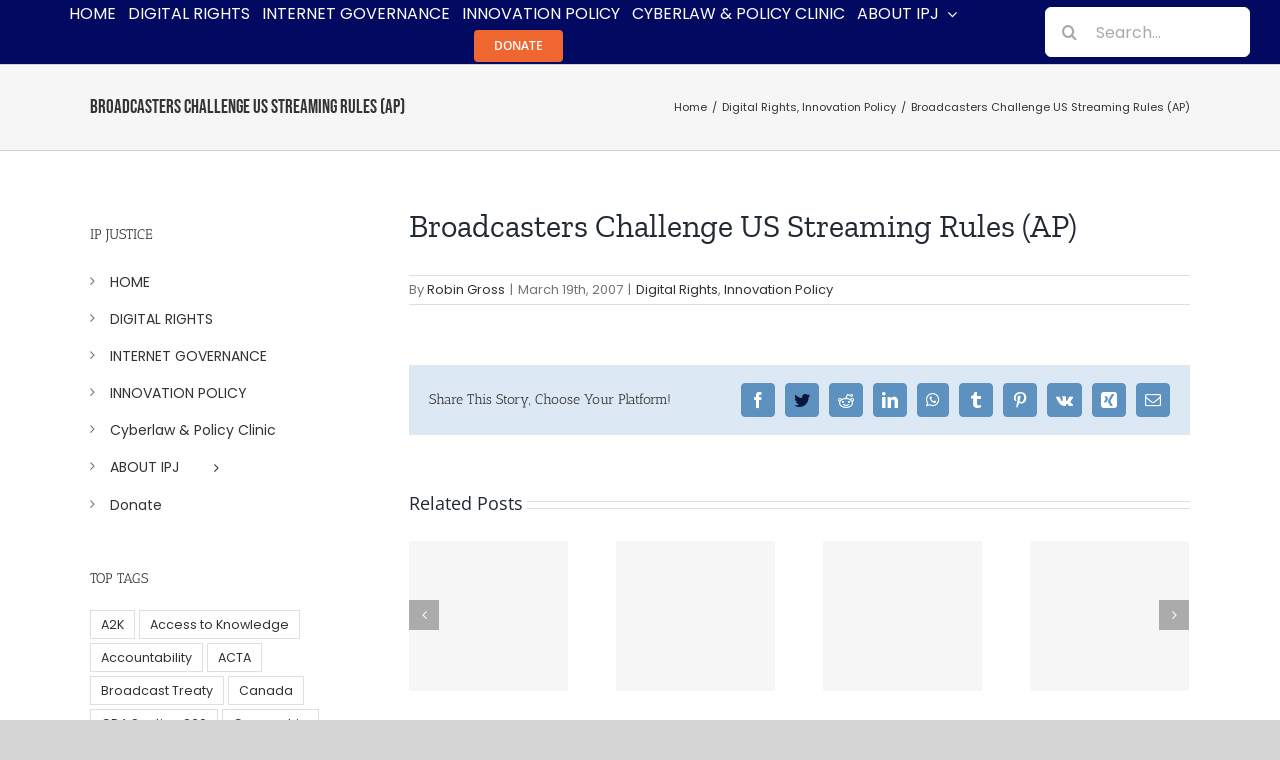

--- FILE ---
content_type: text/html; charset=UTF-8
request_url: https://www.ipjustice.org/digital-rights/broadcasters-challenge-us-streaming-rules-ap/
body_size: 99912
content:
<!DOCTYPE html>
<html class="avada-html-layout-wide avada-html-header-position-top" lang="en-US" prefix="og: http://ogp.me/ns# fb: http://ogp.me/ns/fb#">
<head>
	<meta http-equiv="X-UA-Compatible" content="IE=edge" />
	<meta http-equiv="Content-Type" content="text/html; charset=utf-8"/>
	<meta name="viewport" content="width=device-width, initial-scale=1" />
	<title>Broadcasters Challenge US Streaming Rules (AP) &#8211; IP Justice</title>
<meta name='robots' content='max-image-preview:large' />
<link rel='dns-prefetch' href='//translate.google.com' />
<link rel='dns-prefetch' href='//fonts.googleapis.com' />
<link rel='dns-prefetch' href='//s.w.org' />
<link rel="alternate" type="application/rss+xml" title="IP Justice &raquo; Feed" href="https://www.ipjustice.org/feed/" />
<link rel="alternate" type="application/rss+xml" title="IP Justice &raquo; Comments Feed" href="https://www.ipjustice.org/comments/feed/" />
					<link rel="shortcut icon" href="https://www.ipjustice.org/wp-content/uploads/2021/07/IPJ-LOGO-WHITE-BORDER.png" type="image/x-icon" />
		
		
		
		
		
		
		<meta property="og:title" content="Broadcasters Challenge US Streaming Rules (AP)"/>
		<meta property="og:type" content="article"/>
		<meta property="og:url" content="https://www.ipjustice.org/digital-rights/broadcasters-challenge-us-streaming-rules-ap/"/>
		<meta property="og:site_name" content="IP Justice"/>
		<meta property="og:description" content=""/>

									<meta property="og:image" content="http://www.ipjustice.org/wp-content/uploads/2015/05/IPJ-Logo-Transparant-2.png"/>
									<script type="text/javascript">
			window._wpemojiSettings = {"baseUrl":"https:\/\/s.w.org\/images\/core\/emoji\/13.0.1\/72x72\/","ext":".png","svgUrl":"https:\/\/s.w.org\/images\/core\/emoji\/13.0.1\/svg\/","svgExt":".svg","source":{"concatemoji":"https:\/\/www.ipjustice.org\/wp-includes\/js\/wp-emoji-release.min.js?ver=5.7.2"}};
			!function(e,a,t){var n,r,o,i=a.createElement("canvas"),p=i.getContext&&i.getContext("2d");function s(e,t){var a=String.fromCharCode;p.clearRect(0,0,i.width,i.height),p.fillText(a.apply(this,e),0,0);e=i.toDataURL();return p.clearRect(0,0,i.width,i.height),p.fillText(a.apply(this,t),0,0),e===i.toDataURL()}function c(e){var t=a.createElement("script");t.src=e,t.defer=t.type="text/javascript",a.getElementsByTagName("head")[0].appendChild(t)}for(o=Array("flag","emoji"),t.supports={everything:!0,everythingExceptFlag:!0},r=0;r<o.length;r++)t.supports[o[r]]=function(e){if(!p||!p.fillText)return!1;switch(p.textBaseline="top",p.font="600 32px Arial",e){case"flag":return s([127987,65039,8205,9895,65039],[127987,65039,8203,9895,65039])?!1:!s([55356,56826,55356,56819],[55356,56826,8203,55356,56819])&&!s([55356,57332,56128,56423,56128,56418,56128,56421,56128,56430,56128,56423,56128,56447],[55356,57332,8203,56128,56423,8203,56128,56418,8203,56128,56421,8203,56128,56430,8203,56128,56423,8203,56128,56447]);case"emoji":return!s([55357,56424,8205,55356,57212],[55357,56424,8203,55356,57212])}return!1}(o[r]),t.supports.everything=t.supports.everything&&t.supports[o[r]],"flag"!==o[r]&&(t.supports.everythingExceptFlag=t.supports.everythingExceptFlag&&t.supports[o[r]]);t.supports.everythingExceptFlag=t.supports.everythingExceptFlag&&!t.supports.flag,t.DOMReady=!1,t.readyCallback=function(){t.DOMReady=!0},t.supports.everything||(n=function(){t.readyCallback()},a.addEventListener?(a.addEventListener("DOMContentLoaded",n,!1),e.addEventListener("load",n,!1)):(e.attachEvent("onload",n),a.attachEvent("onreadystatechange",function(){"complete"===a.readyState&&t.readyCallback()})),(n=t.source||{}).concatemoji?c(n.concatemoji):n.wpemoji&&n.twemoji&&(c(n.twemoji),c(n.wpemoji)))}(window,document,window._wpemojiSettings);
		</script>
		<style type="text/css">
img.wp-smiley,
img.emoji {
	display: inline !important;
	border: none !important;
	box-shadow: none !important;
	height: 1em !important;
	width: 1em !important;
	margin: 0 .07em !important;
	vertical-align: -0.1em !important;
	background: none !important;
	padding: 0 !important;
}
</style>
	<link rel='stylesheet' id='layerslider-css'  href='https://www.ipjustice.org/wp-content/plugins/LayerSlider/assets/static/layerslider/css/layerslider.css?ver=6.11.8' type='text/css' media='all' />
<link rel='stylesheet' id='ls-google-fonts-css'  href='https://fonts.googleapis.com/css?family=Lato:100,300,regular,700,900%7COpen+Sans:300%7CIndie+Flower:regular%7COswald:300,regular,700&#038;subset=latin%2Clatin-ext' type='text/css' media='all' />
<link rel='stylesheet' id='wp-block-library-css'  href='https://www.ipjustice.org/wp-includes/css/dist/block-library/style.min.css?ver=5.7.2' type='text/css' media='all' />
<link rel='stylesheet' id='wp-block-library-theme-css'  href='https://www.ipjustice.org/wp-includes/css/dist/block-library/theme.min.css?ver=5.7.2' type='text/css' media='all' />
<link rel='stylesheet' id='google-language-translator-css'  href='https://www.ipjustice.org/wp-content/plugins/google-language-translator/css/style.css?ver=6.0.9' type='text/css' media='' />
<link rel='stylesheet' id='mc4wp-form-themes-css'  href='https://www.ipjustice.org/wp-content/plugins/mailchimp-for-wp/assets/css/form-themes.min.css?ver=3.1.9' type='text/css' media='all' />
<link rel='stylesheet' id='fusion-dynamic-css-css'  href='https://www.ipjustice.org/wp-content/uploads/fusion-styles/4bdb21e52388f1ea78626d465f6f2b89.min.css?ver=3.4.1' type='text/css' media='all' />
<script type='text/javascript' src='https://www.ipjustice.org/wp-includes/js/jquery/jquery.min.js?ver=3.5.1' id='jquery-core-js'></script>
<script type='text/javascript' src='https://www.ipjustice.org/wp-includes/js/jquery/jquery-migrate.min.js?ver=3.3.2' id='jquery-migrate-js'></script>
<script type='text/javascript' id='layerslider-utils-js-extra'>
/* <![CDATA[ */
var LS_Meta = {"v":"6.11.8","fixGSAP":"1"};
/* ]]> */
</script>
<script type='text/javascript' src='https://www.ipjustice.org/wp-content/plugins/LayerSlider/assets/static/layerslider/js/layerslider.utils.js?ver=6.11.8' id='layerslider-utils-js'></script>
<script type='text/javascript' src='https://www.ipjustice.org/wp-content/plugins/LayerSlider/assets/static/layerslider/js/layerslider.kreaturamedia.jquery.js?ver=6.11.8' id='layerslider-js'></script>
<script type='text/javascript' src='https://www.ipjustice.org/wp-content/plugins/LayerSlider/assets/static/layerslider/js/layerslider.transitions.js?ver=6.11.8' id='layerslider-transitions-js'></script>
<meta name="generator" content="Powered by LayerSlider 6.11.8 - Multi-Purpose, Responsive, Parallax, Mobile-Friendly Slider Plugin for WordPress." />
<!-- LayerSlider updates and docs at: https://layerslider.kreaturamedia.com -->
<link rel="https://api.w.org/" href="https://www.ipjustice.org/wp-json/" /><link rel="alternate" type="application/json" href="https://www.ipjustice.org/wp-json/wp/v2/posts/560" /><link rel="EditURI" type="application/rsd+xml" title="RSD" href="https://www.ipjustice.org/xmlrpc.php?rsd" />
<link rel="wlwmanifest" type="application/wlwmanifest+xml" href="https://www.ipjustice.org/wp-includes/wlwmanifest.xml" /> 
<meta name="generator" content="WordPress 5.7.2" />
<link rel="canonical" href="https://www.ipjustice.org/digital-rights/broadcasters-challenge-us-streaming-rules-ap/" />
<link rel='shortlink' href='https://www.ipjustice.org/?p=560' />
<link rel="alternate" type="application/json+oembed" href="https://www.ipjustice.org/wp-json/oembed/1.0/embed?url=https%3A%2F%2Fwww.ipjustice.org%2Fdigital-rights%2Fbroadcasters-challenge-us-streaming-rules-ap%2F" />
<link rel="alternate" type="text/xml+oembed" href="https://www.ipjustice.org/wp-json/oembed/1.0/embed?url=https%3A%2F%2Fwww.ipjustice.org%2Fdigital-rights%2Fbroadcasters-challenge-us-streaming-rules-ap%2F&#038;format=xml" />
<style type="text/css">#google_language_translator a {display: none !important; }.goog-te-gadget {color:transparent !important;}.goog-te-gadget { font-size:0px !important; }.goog-branding { display:none; }.goog-tooltip {display: none !important;}.goog-tooltip:hover {display: none !important;}.goog-text-highlight {background-color: transparent !important; border: none !important; box-shadow: none !important;}#flags { display:none; }.goog-te-banner-frame{visibility:hidden !important;}body { top:0px !important;}</style><link rel="preload" href="https://www.ipjustice.org/wp-content/themes/Avada/includes/lib/assets/fonts/icomoon/awb-icons.woff" as="font" type="font/woff" crossorigin><style type="text/css" id="css-fb-visibility">@media screen and (max-width: 640px){.fusion-no-small-visibility{display:none !important;}body:not(.fusion-builder-ui-wireframe) .sm-text-align-center{text-align:center !important;}body:not(.fusion-builder-ui-wireframe) .sm-text-align-left{text-align:left !important;}body:not(.fusion-builder-ui-wireframe) .sm-text-align-right{text-align:right !important;}body:not(.fusion-builder-ui-wireframe) .sm-mx-auto{margin-left:auto !important;margin-right:auto !important;}body:not(.fusion-builder-ui-wireframe) .sm-ml-auto{margin-left:auto !important;}body:not(.fusion-builder-ui-wireframe) .sm-mr-auto{margin-right:auto !important;}body:not(.fusion-builder-ui-wireframe) .fusion-absolute-position-small{position:absolute;top:auto;width:100%;}}@media screen and (min-width: 641px) and (max-width: 1024px){.fusion-no-medium-visibility{display:none !important;}body:not(.fusion-builder-ui-wireframe) .md-text-align-center{text-align:center !important;}body:not(.fusion-builder-ui-wireframe) .md-text-align-left{text-align:left !important;}body:not(.fusion-builder-ui-wireframe) .md-text-align-right{text-align:right !important;}body:not(.fusion-builder-ui-wireframe) .md-mx-auto{margin-left:auto !important;margin-right:auto !important;}body:not(.fusion-builder-ui-wireframe) .md-ml-auto{margin-left:auto !important;}body:not(.fusion-builder-ui-wireframe) .md-mr-auto{margin-right:auto !important;}body:not(.fusion-builder-ui-wireframe) .fusion-absolute-position-medium{position:absolute;top:auto;width:100%;}}@media screen and (min-width: 1025px){.fusion-no-large-visibility{display:none !important;}body:not(.fusion-builder-ui-wireframe) .lg-text-align-center{text-align:center !important;}body:not(.fusion-builder-ui-wireframe) .lg-text-align-left{text-align:left !important;}body:not(.fusion-builder-ui-wireframe) .lg-text-align-right{text-align:right !important;}body:not(.fusion-builder-ui-wireframe) .lg-mx-auto{margin-left:auto !important;margin-right:auto !important;}body:not(.fusion-builder-ui-wireframe) .lg-ml-auto{margin-left:auto !important;}body:not(.fusion-builder-ui-wireframe) .lg-mr-auto{margin-right:auto !important;}body:not(.fusion-builder-ui-wireframe) .fusion-absolute-position-large{position:absolute;top:auto;width:100%;}}</style><meta name="generator" content="Powered by Slider Revolution 6.5.2 - responsive, Mobile-Friendly Slider Plugin for WordPress with comfortable drag and drop interface." />
<script type="text/javascript">function setREVStartSize(e){
			//window.requestAnimationFrame(function() {				 
				window.RSIW = window.RSIW===undefined ? window.innerWidth : window.RSIW;	
				window.RSIH = window.RSIH===undefined ? window.innerHeight : window.RSIH;	
				try {								
					var pw = document.getElementById(e.c).parentNode.offsetWidth,
						newh;
					pw = pw===0 || isNaN(pw) ? window.RSIW : pw;
					e.tabw = e.tabw===undefined ? 0 : parseInt(e.tabw);
					e.thumbw = e.thumbw===undefined ? 0 : parseInt(e.thumbw);
					e.tabh = e.tabh===undefined ? 0 : parseInt(e.tabh);
					e.thumbh = e.thumbh===undefined ? 0 : parseInt(e.thumbh);
					e.tabhide = e.tabhide===undefined ? 0 : parseInt(e.tabhide);
					e.thumbhide = e.thumbhide===undefined ? 0 : parseInt(e.thumbhide);
					e.mh = e.mh===undefined || e.mh=="" || e.mh==="auto" ? 0 : parseInt(e.mh,0);		
					if(e.layout==="fullscreen" || e.l==="fullscreen") 						
						newh = Math.max(e.mh,window.RSIH);					
					else{					
						e.gw = Array.isArray(e.gw) ? e.gw : [e.gw];
						for (var i in e.rl) if (e.gw[i]===undefined || e.gw[i]===0) e.gw[i] = e.gw[i-1];					
						e.gh = e.el===undefined || e.el==="" || (Array.isArray(e.el) && e.el.length==0)? e.gh : e.el;
						e.gh = Array.isArray(e.gh) ? e.gh : [e.gh];
						for (var i in e.rl) if (e.gh[i]===undefined || e.gh[i]===0) e.gh[i] = e.gh[i-1];
											
						var nl = new Array(e.rl.length),
							ix = 0,						
							sl;					
						e.tabw = e.tabhide>=pw ? 0 : e.tabw;
						e.thumbw = e.thumbhide>=pw ? 0 : e.thumbw;
						e.tabh = e.tabhide>=pw ? 0 : e.tabh;
						e.thumbh = e.thumbhide>=pw ? 0 : e.thumbh;					
						for (var i in e.rl) nl[i] = e.rl[i]<window.RSIW ? 0 : e.rl[i];
						sl = nl[0];									
						for (var i in nl) if (sl>nl[i] && nl[i]>0) { sl = nl[i]; ix=i;}															
						var m = pw>(e.gw[ix]+e.tabw+e.thumbw) ? 1 : (pw-(e.tabw+e.thumbw)) / (e.gw[ix]);					
						newh =  (e.gh[ix] * m) + (e.tabh + e.thumbh);
					}				
					if(window.rs_init_css===undefined) window.rs_init_css = document.head.appendChild(document.createElement("style"));					
					document.getElementById(e.c).height = newh+"px";
					window.rs_init_css.innerHTML += "#"+e.c+"_wrapper { height: "+newh+"px }";				
				} catch(e){
					console.log("Failure at Presize of Slider:" + e)
				}					   
			//});
		  };</script>
		<script type="text/javascript">
			var doc = document.documentElement;
			doc.setAttribute( 'data-useragent', navigator.userAgent );
		</script>
		
	</head>

<body class="post-template-default single single-post postid-560 single-format-standard fusion-image-hovers fusion-pagination-sizing fusion-button_size-large fusion-button_type-flat fusion-button_span-no avada-image-rollover-circle-no avada-image-rollover-yes avada-image-rollover-direction-left fusion-has-button-gradient fusion-body ltr fusion-sticky-header no-mobile-sticky-header no-mobile-slidingbar no-mobile-totop avada-has-rev-slider-styles fusion-disable-outline fusion-sub-menu-fade mobile-logo-pos-left layout-wide-mode avada-has-boxed-modal-shadow- layout-scroll-offset-full avada-has-zero-margin-offset-top has-sidebar fusion-top-header menu-text-align-center mobile-menu-design-modern fusion-show-pagination-text fusion-header-layout-v5 avada-responsive avada-footer-fx-none avada-menu-highlight-style-bar fusion-search-form-clean fusion-main-menu-search-overlay fusion-avatar-circle avada-dropdown-styles avada-blog-layout- avada-blog-archive-layout- avada-header-shadow-no avada-menu-icon-position-left avada-has-megamenu-shadow fusion-has-main-nav-icon-circle avada-has-mobile-menu-search avada-has-main-nav-search-icon avada-has-breadcrumb-mobile-hidden avada-has-titlebar-bar_and_content avada-has-header-bg-image avada-header-bg-repeat avada-has-header-bg-parallax avada-has-pagination-width_height avada-flyout-menu-direction-fade avada-ec-views-v1" >
		<a class="skip-link screen-reader-text" href="#content">Skip to content</a>

	<div id="boxed-wrapper">
		<div class="fusion-sides-frame"></div>
		<div id="wrapper" class="fusion-wrapper">
			<div id="home" style="position:relative;top:-1px;"></div>
							<section class="fusion-tb-header"><div class="fusion-fullwidth fullwidth-box fusion-builder-row-1 fusion-flex-container header-top hundred-percent-fullwidth non-hundred-percent-height-scrolling" style="background-color: #ef6630;background-position: center center;background-repeat: no-repeat;border-width: 0px 0px 0px 0px;border-color:#eae9e9;border-style:solid;" ><div class="fusion-builder-row fusion-row fusion-flex-align-items-center" style="width:104% !important;max-width:104% !important;margin-left: calc(-4% / 2 );margin-right: calc(-4% / 2 );"><div class="fusion-layout-column fusion_builder_column fusion-builder-column-0 fusion_builder_column_5_6 5_6 fusion-flex-column left-side"><div class="fusion-column-wrapper fusion-flex-justify-content-flex-start fusion-content-layout-column" style="background-position:left top;background-repeat:no-repeat;-webkit-background-size:cover;-moz-background-size:cover;-o-background-size:cover;background-size:cover;background-color:#ef6630;padding: 0px 0px 0px 0px;"><div class="fusion-text fusion-text-1" style="text-align:center;font-size:15px;color:#ffffff;font-family:&quot;Poppins&quot;;font-weight:400;"><p style="text-align: center;">Digital Rights + Internet Governance + Innovation Policy</p>
</div></div><style type="text/css">.fusion-body .fusion-builder-column-0{width:83.333333333333% !important;margin-top : 0px;margin-bottom : 0px;}.fusion-builder-column-0 > .fusion-column-wrapper {padding-top : 0 !important;padding-right : 0 !important;margin-right : 0;padding-bottom : 0 !important;padding-left : 0 !important;margin-left : 0;}@media only screen and (max-width:1024px) {.fusion-body .fusion-builder-column-0{width:83.333333333333% !important;order : 0;}.fusion-builder-column-0 > .fusion-column-wrapper {margin-right : 0;margin-left : 0;}}@media only screen and (max-width:640px) {.fusion-body .fusion-builder-column-0{width:100% !important;order : 0;}.fusion-builder-column-0 > .fusion-column-wrapper {margin-right : 1.92%;margin-left : 1.92%;}}</style></div><div class="fusion-layout-column fusion_builder_column fusion-builder-column-1 fusion_builder_column_1_6 1_6 fusion-flex-column fusion-flex-align-self-center right-side"><div class="fusion-column-wrapper fusion-flex-justify-content-center fusion-content-layout-column" style="background-position:left top;background-repeat:no-repeat;-webkit-background-size:cover;-moz-background-size:cover;-o-background-size:cover;background-size:cover;padding: 0px 0px 0px 0px;"><div style="text-align:center;"><style type="text/css">.fusion-button.button-1 .fusion-button-text, .fusion-button.button-1 i {color:#ffffff;}.fusion-button.button-1 .fusion-button-icon-divider{border-color:#ffffff;}.fusion-button.button-1:hover .fusion-button-text, .fusion-button.button-1:hover i,.fusion-button.button-1:focus .fusion-button-text, .fusion-button.button-1:focus i,.fusion-button.button-1:active .fusion-button-text, .fusion-button.button-1:active{color:#105378;}.fusion-button.button-1:hover .fusion-button-icon-divider, .fusion-button.button-1:hover .fusion-button-icon-divider, .fusion-button.button-1:active .fusion-button-icon-divider{border-color:#105378;}.fusion-button.button-1:hover, .fusion-button.button-1:focus, .fusion-button.button-1:active{border-color:rgba(255,255,255,0);}.fusion-button.button-1 {border-color:rgba(255,255,255,0);border-radius:4px;}.fusion-button.button-1{background: #020960;}.fusion-button.button-1:hover,.button-1:focus,.fusion-button.button-1:active{background: #000772;}</style><a class="fusion-button button-flat fusion-button-default-size button-custom button-1 fusion-button-default-span social" target="_self" href="http://www.ipjustice.org/support-ipj/"><span class="fusion-button-text">DONATE</span></a></div></div><style type="text/css">.fusion-body .fusion-builder-column-1{width:16.666666666667% !important;margin-top : 0px;margin-bottom : 0px;}.fusion-builder-column-1 > .fusion-column-wrapper {padding-top : 0 !important;padding-right : 0 !important;margin-right : 0;padding-bottom : 0 !important;padding-left : 0 !important;margin-left : 0;}@media only screen and (max-width:1024px) {.fusion-body .fusion-builder-column-1{width:16.666666666667% !important;order : 0;}.fusion-builder-column-1 > .fusion-column-wrapper {margin-right : 0;margin-left : 0;}}@media only screen and (max-width:640px) {.fusion-body .fusion-builder-column-1{width:100% !important;order : 0;}.fusion-builder-column-1 > .fusion-column-wrapper {margin-right : 1.92%;margin-left : 1.92%;}}</style></div></div><style type="text/css">.fusion-body .fusion-flex-container.fusion-builder-row-1{ padding-top : 0px;margin-top : 0;padding-right : 0px;padding-bottom : 0px;margin-bottom : 0;padding-left : 0px;}</style></div><div class="fusion-fullwidth fullwidth-box fusion-builder-row-2 fusion-flex-container hundred-percent-fullwidth non-hundred-percent-height-scrolling" style="background-color: #020960;background-position: center center;background-repeat: no-repeat;border-width: 0px 0px 0px 0px;border-color:#eae9e9;border-style:solid;" ><div class="fusion-builder-row fusion-row fusion-flex-align-items-flex-start" style="width:104% !important;max-width:104% !important;margin-left: calc(-4% / 2 );margin-right: calc(-4% / 2 );"><div class="fusion-layout-column fusion_builder_column fusion-builder-column-2 fusion_builder_column_4_5 4_5 fusion-flex-column fusion-flex-align-self-center"><div class="fusion-column-wrapper fusion-flex-justify-content-center fusion-content-layout-column" style="background-position:left top;background-repeat:no-repeat;-webkit-background-size:cover;-moz-background-size:cover;-o-background-size:cover;background-size:cover;padding: 0px 0px 0px 0px;"><nav class="fusion-menu-element-wrapper direction-row mode-dropdown expand-method-hover submenu-mode-dropdown mobile-mode-collapse-to-button mobile-size-full-absolute icons-position-left dropdown-carets-yes has-active-border-bottom-no has-active-border-left-no has-active-border-right-no mobile-trigger-fullwidth-off mobile-indent-on mobile-justify-left main-justify-left loading mega-menu-loading expand-right submenu-transition-fade" aria-label="Menu" data-breakpoint="1024" data-count="0" data-transition-type="fade" data-transition-time="300"><button type="button" class="avada-menu-mobile-menu-trigger" onClick="fusionNavClickExpandBtn(this);" aria-expanded="false"><span class="inner"><span class="collapsed-nav-text">Menu</span><span class="collapsed-nav-icon"><span class="collapsed-nav-icon-open fa-bars fas"></span><span class="collapsed-nav-icon-close fa-times fas"></span></span></span></button><style>.fusion-body .fusion-menu-element-wrapper[data-count="0"] .fusion-menu-element-list{justify-content:center;align-items:center;font-family:inherit;font-weight:400;}.fusion-body .fusion-menu-element-wrapper[data-count="0"] > .avada-menu-mobile-menu-trigger{font-family:inherit;font-weight:400;color:#000000;font-size:12px;}.fusion-body .fusion-menu-element-wrapper[data-count="0"] .fusion-menu-element-list > li{text-transform:uppercase;}.fusion-body .fusion-menu-element-wrapper[data-count="0"] .fusion-menu-element-list > li:not(.fusion-menu-item-button) .fusion-widget-cart > a{padding-right:calc(6px + 0px);}.fusion-body .fusion-menu-element-wrapper[data-count="0"] .fusion-menu-element-list > li:not(.fusion-menu-item-button):not(.menu-item-has-children):focus-within > a{padding-right:calc(6px + 0px);padding-left:calc(6px + 0px);}.fusion-body .fusion-menu-element-wrapper[data-count="0"] .fusion-menu-element-list > li:not(.fusion-menu-item-button) > a,.fusion-body .fusion-menu-element-wrapper[data-count="0"] .fusion-menu-element-list > li:not(.fusion-menu-item-button):not(.menu-item-has-children):hover > a,.fusion-body .fusion-menu-element-wrapper[data-count="0"] .fusion-menu-element-list > li:not(.fusion-menu-item-button):not(.menu-item-has-children).hover > a,.fusion-body .fusion-menu-element-wrapper[data-count="0"] .fusion-menu-element-list > li:not(.fusion-menu-item-button):not(.menu-item-has-children):focus > a,.fusion-body .fusion-menu-element-wrapper[data-count="0"] .fusion-menu-element-list > li:not(.fusion-menu-item-button):not(.menu-item-has-children):active > a,.fusion-body .fusion-menu-element-wrapper[data-count="0"] .fusion-menu-element-list > li:not(.fusion-menu-item-button):not(.menu-item-has-children).current-menu-item > a{padding-right:calc(6px + 0px);padding-left:calc(6px + 0px);}.fusion-body .fusion-menu-element-wrapper[data-count="0"] .fusion-menu-element-list > li:not(.fusion-menu-item-button):not(.menu-item-has-children).current-menu-ancestor > a{padding-right:calc(6px + 0px);padding-left:calc(6px + 0px);}.fusion-body .fusion-menu-element-wrapper[data-count="0"] .fusion-menu-element-list > li:not(.fusion-menu-item-button):not(.menu-item-has-children).current-menu-parent > a{padding-right:calc(6px + 0px);padding-left:calc(6px + 0px);}.fusion-body .fusion-menu-element-wrapper[data-count="0"] .fusion-menu-element-list > li:not(.fusion-menu-item-button):not(.menu-item-has-children).expanded > a{padding-right:calc(6px + 0px);padding-left:calc(6px + 0px);}.fusion-body .fusion-menu-element-wrapper[data-count="0"]:not(.collapse-enabled) .fusion-menu-form-inline,.fusion-body .fusion-menu-element-wrapper[data-count="0"]:not(.collapse-enabled) .custom-menu-search-overlay ~ .fusion-overlay-search,.fusion-body .fusion-menu-element-wrapper[data-count="0"]:not(.collapse-enabled) .fusion-menu-element-list .custom-menu-search-overlay .fusion-overlay-search,.fusion-body .fusion-menu-element-wrapper[data-count="0"]:not(.collapse-enabled) .fusion-menu-element-list .fusion-menu-form-inline{padding-right:6px;padding-left:6px;}.fusion-body .fusion-menu-element-wrapper[data-count="0"] .custom-menu-search-dropdown .fusion-main-menu-icon{padding-right:6px !important;padding-left:6px !important;}.fusion-body .fusion-menu-element-wrapper[data-count="0"]:not(.collapse-enabled) .fusion-menu-element-list > li:not(.fusion-menu-item-button) > a,.fusion-body .fusion-menu-element-wrapper[data-count="0"]:not(.collapse-enabled) .fusion-menu-element-list > li:not(.fusion-menu-item-button) > .fusion-open-nav-submenu{color:#ffffff !important;}.fusion-body .fusion-menu-element-wrapper[data-count="0"] .fusion-overlay-search .fusion-close-search:before,.fusion-body .fusion-menu-element-wrapper[data-count="0"] .fusion-overlay-search .fusion-close-search:after{background:#ffffff;}.fusion-body .fusion-menu-element-wrapper[data-count="0"].collapse-enabled{justify-content:flex-end;font-family:inherit;font-weight:400;}.fusion-body .fusion-menu-element-wrapper[data-count="0"]:not(.collapse-enabled) .fusion-menu-element-list > li.menu-item:focus-within > a .fusion-megamenu-icon{color:#65bc7b;}.fusion-body .fusion-menu-element-wrapper[data-count="0"]:not(.collapse-enabled) .fusion-menu-element-list > li.menu-item:hover > a .fusion-megamenu-icon,.fusion-body .fusion-menu-element-wrapper[data-count="0"]:not(.collapse-enabled) .fusion-menu-element-list > li.menu-item.hover > a .fusion-megamenu-icon,.fusion-body .fusion-menu-element-wrapper[data-count="0"]:not(.collapse-enabled) .fusion-menu-element-list > li.menu-item:focus > a .fusion-megamenu-icon,.fusion-body .fusion-menu-element-wrapper[data-count="0"]:not(.collapse-enabled) .fusion-menu-element-list > li.menu-item:active > a .fusion-megamenu-icon,.fusion-body .fusion-menu-element-wrapper[data-count="0"]:not(.collapse-enabled) .fusion-menu-element-list > li.menu-item.current-menu-item > a .fusion-megamenu-icon{color:#65bc7b;}.fusion-body .fusion-menu-element-wrapper[data-count="0"]:not(.collapse-enabled) .fusion-menu-element-list > li.menu-item.current-menu-ancestor > a .fusion-megamenu-icon{color:#65bc7b;}.fusion-body .fusion-menu-element-wrapper[data-count="0"]:not(.collapse-enabled) .fusion-menu-element-list > li.menu-item.current-menu-parent > a .fusion-megamenu-icon{color:#65bc7b;}.fusion-body .fusion-menu-element-wrapper[data-count="0"]:not(.collapse-enabled) .fusion-menu-element-list > li.menu-item.expanded > a .fusion-megamenu-icon{color:#65bc7b;}.fusion-body .fusion-menu-element-wrapper[data-count="0"] .custom-menu-search-dropdown:hover .fusion-main-menu-icon,.fusion-body .fusion-menu-element-wrapper[data-count="0"] .custom-menu-search-overlay:hover .fusion-menu-icon-search.trigger-overlay,.fusion-body .fusion-menu-element-wrapper[data-count="0"] .custom-menu-search-overlay:hover ~ .fusion-overlay-search{color:#65bc7b !important;}.fusion-body .fusion-menu-element-wrapper[data-count="0"].collapse-enabled ul li:focus-within > .fusion-open-nav-submenu-on-click:before{color:#000000 !important;}.fusion-body .fusion-menu-element-wrapper[data-count="0"].collapse-enabled ul li:hover > .fusion-open-nav-submenu-on-click:before,.fusion-body .fusion-menu-element-wrapper[data-count="0"].collapse-enabled ul li.hover > .fusion-open-nav-submenu-on-click:before,.fusion-body .fusion-menu-element-wrapper[data-count="0"].collapse-enabled ul li:focus > .fusion-open-nav-submenu-on-click:before,.fusion-body .fusion-menu-element-wrapper[data-count="0"].collapse-enabled ul li:active > .fusion-open-nav-submenu-on-click:before,.fusion-body .fusion-menu-element-wrapper[data-count="0"].collapse-enabled ul li:hover > a{color:#000000 !important;}.fusion-body .fusion-menu-element-wrapper[data-count="0"].collapse-enabled ul li.hover > a{color:#000000 !important;}.fusion-body .fusion-menu-element-wrapper[data-count="0"].collapse-enabled ul li:focus > a{color:#000000 !important;}.fusion-body .fusion-menu-element-wrapper[data-count="0"].collapse-enabled ul li:active > a{color:#000000 !important;}.fusion-body .fusion-menu-element-wrapper[data-count="0"].collapse-enabled ul li:focus-within > a{color:#000000 !important;}.fusion-body .fusion-menu-element-wrapper[data-count="0"].collapse-enabled ul li.current-menu-item > a{color:#000000 !important;}.fusion-body .fusion-menu-element-wrapper[data-count="0"].collapse-enabled ul li.current-menu-ancestor > a{color:#000000 !important;}.fusion-body .fusion-menu-element-wrapper[data-count="0"].collapse-enabled ul li.current-menu-parent > a{color:#000000 !important;}.fusion-body .fusion-menu-element-wrapper[data-count="0"].collapse-enabled ul li.expanded > a{color:#000000 !important;}.fusion-body .fusion-menu-element-wrapper[data-count="0"].collapse-enabled ul li:hover > a .fusion-button{color:#000000 !important;}.fusion-body .fusion-menu-element-wrapper[data-count="0"].collapse-enabled ul li.hover > a .fusion-button{color:#000000 !important;}.fusion-body .fusion-menu-element-wrapper[data-count="0"].collapse-enabled ul li:focus > a .fusion-button{color:#000000 !important;}.fusion-body .fusion-menu-element-wrapper[data-count="0"].collapse-enabled ul li:active > a .fusion-button{color:#000000 !important;}.fusion-body .fusion-menu-element-wrapper[data-count="0"].collapse-enabled ul li:focus-within > a .fusion-button{color:#000000 !important;}.fusion-body .fusion-menu-element-wrapper[data-count="0"].collapse-enabled ul li.current-menu-item > a .fusion-button{color:#000000 !important;}.fusion-body .fusion-menu-element-wrapper[data-count="0"].collapse-enabled ul li.current-menu-ancestor > a .fusion-button{color:#000000 !important;}.fusion-body .fusion-menu-element-wrapper[data-count="0"].collapse-enabled ul li.current-menu-parent > a .fusion-button{color:#000000 !important;}.fusion-body .fusion-menu-element-wrapper[data-count="0"].collapse-enabled ul li.expanded > a .fusion-button{color:#000000 !important;}.fusion-body .fusion-menu-element-wrapper[data-count="0"].collapse-enabled ul li.current-menu-item > .fusion-open-nav-submenu-on-click:before{color:#000000 !important;}.fusion-body .fusion-menu-element-wrapper[data-count="0"].collapse-enabled ul li.current-menu-parent > .fusion-open-nav-submenu-on-click:before{color:#000000 !important;}.fusion-body .fusion-menu-element-wrapper[data-count="0"].collapse-enabled ul li.current-menu-ancestor > .fusion-open-nav-submenu-on-click:before{color:#000000 !important;}.fusion-body .fusion-menu-element-wrapper[data-count="0"].collapse-enabled ul.sub-menu.sub-menu li.current-menu-ancestor > .fusion-open-nav-submenu-on-click:before{color:#000000 !important;}.fusion-body .fusion-menu-element-wrapper[data-count="0"].collapse-enabled ul.sub-menu.sub-menu li.current-menu-parent > .fusion-open-nav-submenu-on-click:before{color:#000000 !important;}.fusion-body .fusion-menu-element-wrapper[data-count="0"].collapse-enabled ul.sub-menu.sub-menu li.expanded > .fusion-open-nav-submenu-on-click:before{color:#000000 !important;}.fusion-body .fusion-menu-element-wrapper[data-count="0"].collapse-enabled ul.sub-menu.sub-menu li:hover > .fusion-open-nav-submenu-on-click:before{color:#000000 !important;}.fusion-body .fusion-menu-element-wrapper[data-count="0"].collapse-enabled ul.sub-menu.sub-menu li.hover > .fusion-open-nav-submenu-on-click:before{color:#000000 !important;}.fusion-body .fusion-menu-element-wrapper[data-count="0"].collapse-enabled ul.sub-menu.sub-menu li:focus > .fusion-open-nav-submenu-on-click:before{color:#000000 !important;}.fusion-body .fusion-menu-element-wrapper[data-count="0"].collapse-enabled ul.sub-menu.sub-menu li:active > .fusion-open-nav-submenu-on-click:before{color:#000000 !important;}.fusion-body .fusion-menu-element-wrapper[data-count="0"].collapse-enabled ul.sub-menu.sub-menu li:focus-within > .fusion-open-nav-submenu-on-click:before{color:#000000 !important;}.fusion-body .fusion-menu-element-wrapper[data-count="0"].collapse-enabled ul.sub-menu.sub-menu li:hover > a{color:#000000 !important;}.fusion-body .fusion-menu-element-wrapper[data-count="0"].collapse-enabled ul.sub-menu.sub-menu li.hover > a{color:#000000 !important;}.fusion-body .fusion-menu-element-wrapper[data-count="0"].collapse-enabled ul.sub-menu.sub-menu li:focus > a{color:#000000 !important;}.fusion-body .fusion-menu-element-wrapper[data-count="0"].collapse-enabled ul.sub-menu.sub-menu li:active > a{color:#000000 !important;}.fusion-body .fusion-menu-element-wrapper[data-count="0"].collapse-enabled ul.sub-menu.sub-menu li:focus-within > a{color:#000000 !important;}.fusion-body .fusion-menu-element-wrapper[data-count="0"].collapse-enabled ul.sub-menu.sub-menu li.current-menu-item > a{color:#000000 !important;}.fusion-body .fusion-menu-element-wrapper[data-count="0"].collapse-enabled ul.sub-menu.sub-menu li.current-menu-ancestor > a{color:#000000 !important;}.fusion-body .fusion-menu-element-wrapper[data-count="0"].collapse-enabled ul.sub-menu.sub-menu li.current-menu-parent > a{color:#000000 !important;}.fusion-body .fusion-menu-element-wrapper[data-count="0"].collapse-enabled ul.sub-menu.sub-menu li.expanded > a{color:#000000 !important;}.fusion-body .fusion-menu-element-wrapper[data-count="0"].collapse-enabled ul.sub-menu.sub-menu li:hover > a:hover{color:#000000 !important;}.fusion-body .fusion-menu-element-wrapper[data-count="0"].collapse-enabled ul.sub-menu.sub-menu li.hover > a:hover{color:#000000 !important;}.fusion-body .fusion-menu-element-wrapper[data-count="0"].collapse-enabled ul.sub-menu.sub-menu li:focus > a:hover{color:#000000 !important;}.fusion-body .fusion-menu-element-wrapper[data-count="0"].collapse-enabled ul.sub-menu.sub-menu li:active > a:hover{color:#000000 !important;}.fusion-body .fusion-menu-element-wrapper[data-count="0"].collapse-enabled ul.sub-menu.sub-menu li:focus-within > a:hover{color:#000000 !important;}.fusion-body .fusion-menu-element-wrapper[data-count="0"].collapse-enabled ul.sub-menu.sub-menu li.current-menu-item > a:hover{color:#000000 !important;}.fusion-body .fusion-menu-element-wrapper[data-count="0"].collapse-enabled ul.sub-menu.sub-menu li.current-menu-ancestor > a:hover{color:#000000 !important;}.fusion-body .fusion-menu-element-wrapper[data-count="0"].collapse-enabled ul.sub-menu.sub-menu li.current-menu-parent > a:hover{color:#000000 !important;}.fusion-body .fusion-menu-element-wrapper[data-count="0"].collapse-enabled ul.sub-menu.sub-menu li.expanded > a:hover{color:#000000 !important;}.fusion-body .fusion-menu-element-wrapper[data-count="0"].collapse-enabled ul.sub-menu.sub-menu li.current-menu-item > .fusion-open-nav-submenu-on-click:before{color:#000000 !important;}.fusion-body .fusion-menu-element-wrapper[data-count="0"].collapse-enabled .fusion-megamenu-menu .fusion-megamenu-wrapper .fusion-megamenu-holder ul li.current-menu-item a{color:#000000 !important;}.fusion-body .fusion-menu-element-wrapper[data-count="0"].collapse-enabled .fusion-megamenu-menu .fusion-megamenu-wrapper .fusion-megamenu-holder ul li:hover a{color:#000000 !important;}.fusion-body .fusion-menu-element-wrapper[data-count="0"].collapse-enabled .fusion-megamenu-menu .fusion-megamenu-wrapper .fusion-megamenu-holder ul li:active a{color:#000000 !important;}.fusion-body .fusion-menu-element-wrapper[data-count="0"].collapse-enabled .fusion-megamenu-menu .fusion-megamenu-wrapper .fusion-megamenu-holder ul li:focus a{color:#000000 !important;}.fusion-body .fusion-menu-element-wrapper[data-count="0"].collapse-enabled .fusion-megamenu-menu .fusion-megamenu-wrapper .fusion-megamenu-holder ul li:focus-within a{color:#000000 !important;}.fusion-body .fusion-menu-element-wrapper[data-count="0"].collapse-enabled ul li > a{min-height:40px;font-family:inherit;font-weight:400;}.fusion-body .fusion-menu-element-wrapper[data-count="0"].collapse-enabled .fusion-open-nav-submenu-on-click:before,.fusion-body .fusion-menu-element-wrapper[data-count="0"].collapse-enabled li.menu-item{min-height:40px;}.fusion-body .fusion-menu-element-wrapper[data-count="0"] .fusion-megamenu-wrapper .fusion-megamenu-holder .fusion-megamenu .fusion-megamenu-submenu .fusion-megamenu-title .awb-justify-title,.fusion-body .fusion-menu-element-wrapper[data-count="0"] .fusion-menu-element-list .sub-menu > li,.fusion-body .fusion-menu-element-wrapper[data-count="0"] .fusion-menu-element-list .sub-menu li a,.fusion-body .fusion-menu-element-wrapper[data-count="0"].collapse-enabled ul li > a .fusion-button,.fusion-body .fusion-menu-element-wrapper[data-count="0"].collapse-enabled .fusion-megamenu-wrapper .fusion-megamenu-holder .fusion-megamenu-submenu .fusion-megamenu-title a{font-family:inherit;font-weight:400;}.fusion-body .fusion-menu-element-wrapper[data-count="0"] [class*="awb-icon-"],.fusion-body .fusion-menu-element-wrapper[data-count="0"] [class^="awb-icon-"],.fusion-body .fusion-menu-element-wrapper[data-count="0"].collapse-enabled [class*="awb-icon-"],.fusion-body .fusion-menu-element-wrapper[data-count="0"].collapse-enabled [class^="awb-icon-"]{font-family:inherit !important;}</style><ul id="menu-home" class="fusion-menu fusion-custom-menu fusion-menu-element-list"><li  id="menu-item-4074"  class="menu-item menu-item-type-custom menu-item-object-custom menu-item-4074"  data-item-id="4074"><span class="background-default transition-fade"></span><span class="background-active transition-fade"></span><a  href="/" class="fusion-background-highlight"><span class="menu-text">HOME</span></a></li><li  id="menu-item-4111"  class="menu-item menu-item-type-post_type menu-item-object-page menu-item-4111"  data-item-id="4111"><span class="background-default transition-fade"></span><span class="background-active transition-fade"></span><a  href="https://www.ipjustice.org/digital-rights/" class="fusion-background-highlight"><span class="menu-text">DIGITAL RIGHTS</span></a></li><li  id="menu-item-1307"  class="menu-item menu-item-type-post_type menu-item-object-page menu-item-1307"  data-item-id="1307"><span class="background-default transition-fade"></span><span class="background-active transition-fade"></span><a  href="https://www.ipjustice.org/internet-governance-2/" class="fusion-background-highlight"><span class="menu-text">INTERNET GOVERNANCE</span></a></li><li  id="menu-item-1310"  class="menu-item menu-item-type-post_type menu-item-object-page menu-item-1310"  data-item-id="1310"><span class="background-default transition-fade"></span><span class="background-active transition-fade"></span><a  href="https://www.ipjustice.org/innovation-policy/" class="fusion-background-highlight"><span class="menu-text">INNOVATION POLICY</span></a></li><li  id="menu-item-4115"  class="menu-item menu-item-type-post_type menu-item-object-page menu-item-4115"  data-item-id="4115"><span class="background-default transition-fade"></span><span class="background-active transition-fade"></span><a  href="https://www.ipjustice.org/cyberlaw-policy-clinic/" class="fusion-background-highlight"><span class="menu-text">Cyberlaw &#038; Policy Clinic</span></a></li><li  id="menu-item-1152"  class="menu-item menu-item-type-post_type menu-item-object-page menu-item-has-children menu-item-1152 fusion-dropdown-menu"  data-item-id="1152"><span class="background-default transition-fade"></span><span class="background-active transition-fade"></span><a  href="https://www.ipjustice.org/about-ip-justice/" class="fusion-background-highlight"><span class="menu-text">ABOUT IPJ</span><span class="fusion-open-nav-submenu"></span></a><button type="button" aria-label="Open submenu of ABOUT IPJ" aria-expanded="false" class="fusion-open-nav-submenu fusion-open-nav-submenu-on-click" onclick="fusionNavClickExpandSubmenuBtn(this);"></button><ul class="sub-menu"><li  id="menu-item-1155"  class="menu-item menu-item-type-post_type menu-item-object-page menu-item-1155 fusion-dropdown-submenu" ><span class="background-default transition-fade"></span><span class="background-active transition-fade"></span><a  href="https://www.ipjustice.org/about/principles/english/" class="fusion-background-highlight"><span>Principles of IP Justice</span></a></li><li  id="menu-item-3079"  class="menu-item menu-item-type-post_type menu-item-object-page menu-item-3079 fusion-dropdown-submenu" ><span class="background-default transition-fade"></span><span class="background-active transition-fade"></span><a  href="https://www.ipjustice.org/about/publications/" class="fusion-background-highlight"><span>IP Justice Publications</span></a></li><li  id="menu-item-3298"  class="menu-item menu-item-type-post_type menu-item-object-page menu-item-3298 fusion-dropdown-submenu" ><span class="background-default transition-fade"></span><span class="background-active transition-fade"></span><a  href="https://www.ipjustice.org/ip-justice-journal/" class="fusion-background-highlight"><span>IP Justice Journal</span></a></li><li  id="menu-item-2257"  class="menu-item menu-item-type-post_type menu-item-object-page menu-item-2257 fusion-dropdown-submenu" ><span class="background-default transition-fade"></span><span class="background-active transition-fade"></span><a  href="https://www.ipjustice.org/ipj-people/" class="fusion-background-highlight"><span>People</span></a></li></ul></li><li  id="menu-item-4112"  class="menu-item menu-item-type-custom menu-item-object-custom menu-item-4112 fusion-menu-item-button"  data-item-id="4112"><span class="background-default transition-fade"></span><span class="background-active transition-fade"></span><a  href="/support-ipj/" class="fusion-background-highlight"><span class="menu-text fusion-button button-default button-small">Donate</span></a></li></ul></nav></div><style type="text/css">.fusion-body .fusion-builder-column-2{width:80% !important;margin-top : 0px;margin-bottom : 0px;}.fusion-builder-column-2 > .fusion-column-wrapper {padding-top : 0px !important;padding-right : 0px !important;margin-right : 2.4%;padding-bottom : 0 !important;padding-left : 0px !important;margin-left : 2.4%;}@media only screen and (max-width:1024px) {.fusion-body .fusion-builder-column-2{width:80% !important;order : 0;}.fusion-builder-column-2 > .fusion-column-wrapper {margin-right : 2.4%;margin-left : 2.4%;}}@media only screen and (max-width:640px) {.fusion-body .fusion-builder-column-2{width:100% !important;order : 0;}.fusion-builder-column-2 > .fusion-column-wrapper {margin-right : 1.92%;margin-left : 1.92%;}}</style></div><div class="fusion-layout-column fusion_builder_column fusion-builder-column-3 fusion_builder_column_1_5 1_5 fusion-flex-column fusion-flex-align-self-center"><div class="fusion-column-wrapper fusion-flex-justify-content-center fusion-content-layout-column" style="background-position:left top;background-repeat:no-repeat;-webkit-background-size:cover;-moz-background-size:cover;-o-background-size:cover;background-size:cover;padding: 0px 0px 0px 0px;"><style type="text/css">.fusion-search-element-1 .searchform .fusion-search-form-content .fusion-search-field input,.fusion-search-element-1 .searchform .fusion-search-form-content .fusion-search-button input[type=submit] {height: 50px;}.fusion-search-element-1 .searchform .fusion-search-form-content .fusion-search-button input[type=submit] {line-height: 50px;}.fusion-search-element-1.fusion-search-form-clean .searchform .fusion-search-form-content .fusion-search-field input {padding-left: 50px;}.fusion-search-element-1 .searchform .fusion-search-form-content .fusion-search-button input[type=submit] {width: 50px;}.fusion-search-element-1 .searchform .fusion-search-form-content .fusion-search-field input,.fusion-search-element-1 .searchform .fusion-search-form-content .fusion-search-field input::placeholder,.fusion-search-element-1.fusion-search-form-clean .searchform .fusion-search-form-content .fusion-search-button input[type=submit] {color: #aaa9a9;}.fusion-search-element-1 .searchform .fusion-search-form-content .fusion-search-field input:focus {border-color: #65bc7b;}.fusion-search-element-1 .searchform .fusion-search-form-content .fusion-search-field input,.fusion-search-element-1.fusion-search-form-clean .searchform .fusion-search-form-content .fusion-search-button input[type=submit] {font-size: 16px;}.fusion-search-element-1 .searchform .fusion-search-form-content .fusion-search-field input {background-color: #ffffff;border-color: #ffffff;}.fusion-search-element-1 .searchform.fusion-search-form-classic .fusion-search-form-content, .fusion-search-form-classic .searchform:not(.fusion-search-form-clean) .fusion-search-form-content {border-radius: 6px;overflow: hidden;}.fusion-search-element-1 .fusion-search-form-content input.s {border-radius: 6px;}</style><div class="fusion-search-element fusion-search-element-1 search fusion-search-form-clean">		<form role="search" class="searchform fusion-search-form  fusion-search-form-clean" method="get" action="https://www.ipjustice.org/">
			<div class="fusion-search-form-content">

				
				<div class="fusion-search-field search-field">
					<label><span class="screen-reader-text">Search for:</span>
													<input type="search" value="" name="s" class="s" placeholder="Search..." required aria-required="true" aria-label="Search..."/>
											</label>
				</div>
				<div class="fusion-search-button search-button">
					<input type="submit" class="fusion-search-submit searchsubmit" aria-label="Search" value="&#xf002;" />
									</div>

				<input type="hidden" name="post_type[]" value="any" /><input type="hidden" name="search_limit_to_post_titles" value="0" /><input type="hidden" name="fs" value="1" />
			</div>


			
		</form>
		</div></div><style type="text/css">.fusion-body .fusion-builder-column-3{width:20% !important;margin-top : 0px;margin-bottom : 0px;}.fusion-builder-column-3 > .fusion-column-wrapper {padding-top : 0 !important;padding-right : 0px !important;margin-right : 9.6%;padding-bottom : 0 !important;padding-left : 0px !important;margin-left : 9.6%;}@media only screen and (max-width:1024px) {.fusion-body .fusion-builder-column-3{width:20% !important;order : 0;}.fusion-builder-column-3 > .fusion-column-wrapper {margin-right : 9.6%;margin-left : 9.6%;}}@media only screen and (max-width:640px) {.fusion-body .fusion-builder-column-3{width:100% !important;order : 0;}.fusion-builder-column-3 > .fusion-column-wrapper {margin-right : 1.92%;margin-left : 1.92%;}}</style></div></div><style type="text/css">.fusion-body .fusion-flex-container.fusion-builder-row-2{ padding-top : 0px;margin-top : 0px;padding-right : 30px;padding-bottom : 0px;margin-bottom : 0px;padding-left : 30px;}</style></div>
</section>		<div id="sliders-container" class="fusion-slider-visibility">
					</div>
							
			<div class="avada-page-titlebar-wrapper" role="banner">
	<div class="fusion-page-title-bar fusion-page-title-bar-none fusion-page-title-bar-left">
		<div class="fusion-page-title-row">
			<div class="fusion-page-title-wrapper">
				<div class="fusion-page-title-captions">

																							<h1 class="entry-title">Broadcasters Challenge US Streaming Rules (AP)</h1>

											
					
				</div>

															<div class="fusion-page-title-secondary">
							<div class="fusion-breadcrumbs"><span class="fusion-breadcrumb-item"><a href="https://www.ipjustice.org" class="fusion-breadcrumb-link"><span >Home</span></a></span><span class="fusion-breadcrumb-sep">/</span><span class="fusion-breadcrumb-item"><a href="https://www.ipjustice.org/category/digital-rights/" class="fusion-breadcrumb-link"><span >Digital Rights</span></a></span>, <span class="fusion-breadcrumb-item"><a href="https://www.ipjustice.org/category/innovation-policy/" class="fusion-breadcrumb-link"><span >Innovation Policy</span></a></span><span class="fusion-breadcrumb-sep">/</span><span class="fusion-breadcrumb-item"><span  class="breadcrumb-leaf">Broadcasters Challenge US Streaming Rules (AP)</span></span></div>						</div>
									
			</div>
		</div>
	</div>
</div>

						<main id="main" class="clearfix ">
				<div class="fusion-row" style="">

<section id="content" style="float: right;">
	
					<article id="post-560" class="post post-560 type-post status-publish format-standard hentry category-digital-rights category-innovation-policy tag-copyright tag-ipr">
						
									
															<h2 class="entry-title fusion-post-title">Broadcasters Challenge US Streaming Rules (AP)</h2>										<div class="post-content">
											</div>

												<div class="fusion-meta-info"><div class="fusion-meta-info-wrapper">By <span class="vcard"><span class="fn"><a href="https://www.ipjustice.org/author/patrick-2/" title="Posts by Robin Gross" rel="author">Robin Gross</a></span></span><span class="fusion-inline-sep">|</span><span class="updated rich-snippet-hidden">2015-05-14T21:55:26+00:00</span><span>March 19th, 2007</span><span class="fusion-inline-sep">|</span><a href="https://www.ipjustice.org/category/digital-rights/" rel="category tag">Digital Rights</a>, <a href="https://www.ipjustice.org/category/innovation-policy/" rel="category tag">Innovation Policy</a><span class="fusion-inline-sep">|</span></div></div>													<div class="fusion-sharing-box fusion-theme-sharing-box fusion-single-sharing-box">
		<h4>Share This Story, Choose Your Platform!</h4>
		<div class="fusion-social-networks boxed-icons"><div class="fusion-social-networks-wrapper"><a  class="fusion-social-network-icon fusion-tooltip fusion-facebook awb-icon-facebook" style="color:var(--sharing_social_links_icon_color);background-color:var(--sharing_social_links_box_color);border-color:var(--sharing_social_links_box_color);" data-placement="top" data-title="Facebook" data-toggle="tooltip" title="Facebook" href="https://www.facebook.com/sharer.php?u=https%3A%2F%2Fwww.ipjustice.org%2Fdigital-rights%2Fbroadcasters-challenge-us-streaming-rules-ap%2F&amp;t=Broadcasters%20Challenge%20US%20Streaming%20Rules%20%28AP%29" target="_blank"><span class="screen-reader-text">Facebook</span></a><a  class="fusion-social-network-icon fusion-tooltip fusion-twitter awb-icon-twitter" style="color:var(--sharing_social_links_icon_color);background-color:var(--sharing_social_links_box_color);border-color:var(--sharing_social_links_box_color);" data-placement="top" data-title="Twitter" data-toggle="tooltip" title="Twitter" href="https://twitter.com/share?url=https%3A%2F%2Fwww.ipjustice.org%2Fdigital-rights%2Fbroadcasters-challenge-us-streaming-rules-ap%2F&amp;text=Broadcasters%20Challenge%20US%20Streaming%20Rules%20%28AP%29" target="_blank" rel="noopener noreferrer"><span class="screen-reader-text">Twitter</span></a><a  class="fusion-social-network-icon fusion-tooltip fusion-reddit awb-icon-reddit" style="color:var(--sharing_social_links_icon_color);background-color:var(--sharing_social_links_box_color);border-color:var(--sharing_social_links_box_color);" data-placement="top" data-title="Reddit" data-toggle="tooltip" title="Reddit" href="https://reddit.com/submit?url=https://www.ipjustice.org/digital-rights/broadcasters-challenge-us-streaming-rules-ap/&amp;title=Broadcasters%20Challenge%20US%20Streaming%20Rules%20%28AP%29" target="_blank" rel="noopener noreferrer"><span class="screen-reader-text">Reddit</span></a><a  class="fusion-social-network-icon fusion-tooltip fusion-linkedin awb-icon-linkedin" style="color:var(--sharing_social_links_icon_color);background-color:var(--sharing_social_links_box_color);border-color:var(--sharing_social_links_box_color);" data-placement="top" data-title="LinkedIn" data-toggle="tooltip" title="LinkedIn" href="https://www.linkedin.com/shareArticle?mini=true&amp;url=https%3A%2F%2Fwww.ipjustice.org%2Fdigital-rights%2Fbroadcasters-challenge-us-streaming-rules-ap%2F&amp;title=Broadcasters%20Challenge%20US%20Streaming%20Rules%20%28AP%29&amp;summary=" target="_blank" rel="noopener noreferrer"><span class="screen-reader-text">LinkedIn</span></a><a  class="fusion-social-network-icon fusion-tooltip fusion-whatsapp awb-icon-whatsapp" style="color:var(--sharing_social_links_icon_color);background-color:var(--sharing_social_links_box_color);border-color:var(--sharing_social_links_box_color);" data-placement="top" data-title="WhatsApp" data-toggle="tooltip" title="WhatsApp" href="https://api.whatsapp.com/send?text=https%3A%2F%2Fwww.ipjustice.org%2Fdigital-rights%2Fbroadcasters-challenge-us-streaming-rules-ap%2F" target="_blank" rel="noopener noreferrer"><span class="screen-reader-text">WhatsApp</span></a><a  class="fusion-social-network-icon fusion-tooltip fusion-tumblr awb-icon-tumblr" style="color:var(--sharing_social_links_icon_color);background-color:var(--sharing_social_links_box_color);border-color:var(--sharing_social_links_box_color);" data-placement="top" data-title="Tumblr" data-toggle="tooltip" title="Tumblr" href="https://www.tumblr.com/share/link?url=https%3A%2F%2Fwww.ipjustice.org%2Fdigital-rights%2Fbroadcasters-challenge-us-streaming-rules-ap%2F&amp;name=Broadcasters%20Challenge%20US%20Streaming%20Rules%20%28AP%29&amp;description=" target="_blank" rel="noopener noreferrer"><span class="screen-reader-text">Tumblr</span></a><a  class="fusion-social-network-icon fusion-tooltip fusion-pinterest awb-icon-pinterest" style="color:var(--sharing_social_links_icon_color);background-color:var(--sharing_social_links_box_color);border-color:var(--sharing_social_links_box_color);" data-placement="top" data-title="Pinterest" data-toggle="tooltip" title="Pinterest" href="https://pinterest.com/pin/create/button/?url=https%3A%2F%2Fwww.ipjustice.org%2Fdigital-rights%2Fbroadcasters-challenge-us-streaming-rules-ap%2F&amp;description=&amp;media=" target="_blank" rel="noopener noreferrer"><span class="screen-reader-text">Pinterest</span></a><a  class="fusion-social-network-icon fusion-tooltip fusion-vk awb-icon-vk" style="color:var(--sharing_social_links_icon_color);background-color:var(--sharing_social_links_box_color);border-color:var(--sharing_social_links_box_color);" data-placement="top" data-title="Vk" data-toggle="tooltip" title="Vk" href="https://vk.com/share.php?url=https%3A%2F%2Fwww.ipjustice.org%2Fdigital-rights%2Fbroadcasters-challenge-us-streaming-rules-ap%2F&amp;title=Broadcasters%20Challenge%20US%20Streaming%20Rules%20%28AP%29&amp;description=" target="_blank" rel="noopener noreferrer"><span class="screen-reader-text">Vk</span></a><a  class="fusion-social-network-icon fusion-tooltip fusion-xing awb-icon-xing" style="color:var(--sharing_social_links_icon_color);background-color:var(--sharing_social_links_box_color);border-color:var(--sharing_social_links_box_color);" data-placement="top" data-title="Xing" data-toggle="tooltip" title="Xing" href="https://www.xing.com/social_plugins/share/new?sc_p=xing-share&amp;h=1&amp;url=https%3A%2F%2Fwww.ipjustice.org%2Fdigital-rights%2Fbroadcasters-challenge-us-streaming-rules-ap%2F" target="_blank" rel="noopener noreferrer"><span class="screen-reader-text">Xing</span></a><a  class="fusion-social-network-icon fusion-tooltip fusion-mail awb-icon-mail fusion-last-social-icon" style="color:var(--sharing_social_links_icon_color);background-color:var(--sharing_social_links_box_color);border-color:var(--sharing_social_links_box_color);" data-placement="top" data-title="Email" data-toggle="tooltip" title="Email" href="mailto:?body=https://www.ipjustice.org/digital-rights/broadcasters-challenge-us-streaming-rules-ap/&amp;subject=Broadcasters%20Challenge%20US%20Streaming%20Rules%20%28AP%29" target="_self" rel="noopener noreferrer"><span class="screen-reader-text">Email</span></a><div class="fusion-clearfix"></div></div></div>	</div>
													<section class="related-posts single-related-posts">
					<div class="fusion-title fusion-title-size-three sep-double sep-solid" style="margin-top:10px;margin-bottom:15px;">
					<h3 class="title-heading-left" style="margin:0;">
						Related Posts					</h3>
					<span class="awb-title-spacer"></span>
					<div class="title-sep-container">
						<div class="title-sep sep-double sep-solid"></div>
					</div>
				</div>
				
	
	
	
					<div class="fusion-carousel" data-imagesize="fixed" data-metacontent="no" data-autoplay="no" data-touchscroll="no" data-columns="4" data-itemmargin="48px" data-itemwidth="180" data-touchscroll="yes" data-scrollitems="">
		<div class="fusion-carousel-positioner">
			<ul class="fusion-carousel-holder">
																							<li class="fusion-carousel-item">
						<div class="fusion-carousel-item-wrapper">
							<div  class="fusion-image-wrapper fusion-image-size-fixed" aria-haspopup="true">
				  		<div class="fusion-placeholder-image" data-origheight="150" data-origwidth="1500px" style="height:150px;width:1500px;"></div>
		<div class="fusion-rollover">
	<div class="fusion-rollover-content">

														<a class="fusion-rollover-link" href="https://www.ipjustice.org/uncategorized/ip-justice-chamber-of-progress-lgbt-tech-institute-submit-amicus-brief-in-netchoice-v-bonta-over-internet-censorship-law/">IP Justice, Chamber of Progress, LGBT Tech Institute Submit Amicus Brief in NetChoice v. Bonta Over California Internet Censorship Law</a>
			
														
								
								
													
		
												<h4 class="fusion-rollover-title">
					<a class="fusion-rollover-title-link" href="https://www.ipjustice.org/uncategorized/ip-justice-chamber-of-progress-lgbt-tech-institute-submit-amicus-brief-in-netchoice-v-bonta-over-internet-censorship-law/">
						IP Justice, Chamber of Progress, LGBT Tech Institute Submit Amicus Brief in NetChoice v. Bonta Over California Internet Censorship Law					</a>
				</h4>
			
								
		
						<a class="fusion-link-wrapper" href="https://www.ipjustice.org/uncategorized/ip-justice-chamber-of-progress-lgbt-tech-institute-submit-amicus-brief-in-netchoice-v-bonta-over-internet-censorship-law/" aria-label="IP Justice, Chamber of Progress, LGBT Tech Institute Submit Amicus Brief in NetChoice v. Bonta Over California Internet Censorship Law"></a>
	</div>
</div>
</div>
													</div><!-- fusion-carousel-item-wrapper -->
					</li>
																			<li class="fusion-carousel-item">
						<div class="fusion-carousel-item-wrapper">
							<div  class="fusion-image-wrapper fusion-image-size-fixed" aria-haspopup="true">
				  		<div class="fusion-placeholder-image" data-origheight="150" data-origwidth="1500px" style="height:150px;width:1500px;"></div>
		<div class="fusion-rollover">
	<div class="fusion-rollover-content">

														<a class="fusion-rollover-link" href="https://www.ipjustice.org/digital-rights/ip-justice-joins-coalition-of-civil-society-and-industry-groups-on-amicus-brief-to-us-supreme-court-advocating-online-free-expression/">IP Justice Joins Coalition of Civil Society and Industry Groups on Amicus Brief to US Supreme Court Advocating Online Free Expression</a>
			
														
								
								
													
		
												<h4 class="fusion-rollover-title">
					<a class="fusion-rollover-title-link" href="https://www.ipjustice.org/digital-rights/ip-justice-joins-coalition-of-civil-society-and-industry-groups-on-amicus-brief-to-us-supreme-court-advocating-online-free-expression/">
						IP Justice Joins Coalition of Civil Society and Industry Groups on Amicus Brief to US Supreme Court Advocating Online Free Expression					</a>
				</h4>
			
								
		
						<a class="fusion-link-wrapper" href="https://www.ipjustice.org/digital-rights/ip-justice-joins-coalition-of-civil-society-and-industry-groups-on-amicus-brief-to-us-supreme-court-advocating-online-free-expression/" aria-label="IP Justice Joins Coalition of Civil Society and Industry Groups on Amicus Brief to US Supreme Court Advocating Online Free Expression"></a>
	</div>
</div>
</div>
													</div><!-- fusion-carousel-item-wrapper -->
					</li>
																			<li class="fusion-carousel-item">
						<div class="fusion-carousel-item-wrapper">
							<div  class="fusion-image-wrapper fusion-image-size-fixed" aria-haspopup="true">
				  		<div class="fusion-placeholder-image" data-origheight="150" data-origwidth="1500px" style="height:150px;width:1500px;"></div>
		<div class="fusion-rollover">
	<div class="fusion-rollover-content">

														<a class="fusion-rollover-link" href="https://www.ipjustice.org/digital-rights/ip-justice-statement-to-wipo-general-assembly-july-2022/">IP Justice Statement to WIPO General Assembly July 2022</a>
			
														
								
								
													
		
												<h4 class="fusion-rollover-title">
					<a class="fusion-rollover-title-link" href="https://www.ipjustice.org/digital-rights/ip-justice-statement-to-wipo-general-assembly-july-2022/">
						IP Justice Statement to WIPO General Assembly July 2022					</a>
				</h4>
			
								
		
						<a class="fusion-link-wrapper" href="https://www.ipjustice.org/digital-rights/ip-justice-statement-to-wipo-general-assembly-july-2022/" aria-label="IP Justice Statement to WIPO General Assembly July 2022"></a>
	</div>
</div>
</div>
													</div><!-- fusion-carousel-item-wrapper -->
					</li>
																			<li class="fusion-carousel-item">
						<div class="fusion-carousel-item-wrapper">
							<div  class="fusion-image-wrapper fusion-image-size-fixed" aria-haspopup="true">
				  		<div class="fusion-placeholder-image" data-origheight="150" data-origwidth="1500px" style="height:150px;width:1500px;"></div>
		<div class="fusion-rollover">
	<div class="fusion-rollover-content">

														<a class="fusion-rollover-link" href="https://www.ipjustice.org/uncategorized/net-neutrality-in-california/">California&#8217;s Legal Battle with Net Neutrality</a>
			
														
								
								
													
		
												<h4 class="fusion-rollover-title">
					<a class="fusion-rollover-title-link" href="https://www.ipjustice.org/uncategorized/net-neutrality-in-california/">
						California&#8217;s Legal Battle with Net Neutrality					</a>
				</h4>
			
								
		
						<a class="fusion-link-wrapper" href="https://www.ipjustice.org/uncategorized/net-neutrality-in-california/" aria-label="California&#8217;s Legal Battle with Net Neutrality"></a>
	</div>
</div>
</div>
													</div><!-- fusion-carousel-item-wrapper -->
					</li>
																			<li class="fusion-carousel-item">
						<div class="fusion-carousel-item-wrapper">
							<div  class="fusion-image-wrapper fusion-image-size-fixed" aria-haspopup="true">
				  		<div class="fusion-placeholder-image" data-origheight="150" data-origwidth="1500px" style="height:150px;width:1500px;"></div>
		<div class="fusion-rollover">
	<div class="fusion-rollover-content">

														<a class="fusion-rollover-link" href="https://www.ipjustice.org/digital-rights/civil-society-and-industry-opposition-to-shop-safe-in-the-final-competes-legislation/">Civil Society and Industry Opposition to SHOP SAFE in the Final COMPETES Legislation</a>
			
														
								
								
													
		
												<h4 class="fusion-rollover-title">
					<a class="fusion-rollover-title-link" href="https://www.ipjustice.org/digital-rights/civil-society-and-industry-opposition-to-shop-safe-in-the-final-competes-legislation/">
						Civil Society and Industry Opposition to SHOP SAFE in the Final COMPETES Legislation					</a>
				</h4>
			
								
		
						<a class="fusion-link-wrapper" href="https://www.ipjustice.org/digital-rights/civil-society-and-industry-opposition-to-shop-safe-in-the-final-competes-legislation/" aria-label="Civil Society and Industry Opposition to SHOP SAFE in the Final COMPETES Legislation"></a>
	</div>
</div>
</div>
													</div><!-- fusion-carousel-item-wrapper -->
					</li>
							</ul><!-- fusion-carousel-holder -->
										<div class="fusion-carousel-nav">
					<span class="fusion-nav-prev"></span>
					<span class="fusion-nav-next"></span>
				</div>
			
		</div><!-- fusion-carousel-positioner -->
	</div><!-- fusion-carousel -->
</section><!-- related-posts -->


																	</article>
	</section>
<aside id="sidebar" class="sidebar fusion-widget-area fusion-content-widget-area fusion-sidebar-left fusion-pages" style="float: left;" >
											
					<style type="text/css" data-id="avada-vertical-menu-widget-2">#avada-vertical-menu-widget-2 > ul.menu { margin-top: -8px; }</style><div id="avada-vertical-menu-widget-2" class="widget avada_vertical_menu" style="border-style: solid;border-color:transparent;border-width:0px;"><div class="heading"><h4 class="widget-title">IP JUSTICE</h4></div><style>#fusion-vertical-menu-widget-avada-vertical-menu-widget-2-nav ul.menu li a {font-size:14px;}</style><nav id="fusion-vertical-menu-widget-avada-vertical-menu-widget-2-nav" class="fusion-vertical-menu-widget fusion-menu click left no-border" aria-label="Secondary Navigation: IP JUSTICE"><ul id="menu-home-1" class="menu"><li class="menu-item menu-item-type-custom menu-item-object-custom menu-item-4074"><a href="/"><span class="link-text"> HOME</span><span class="arrow"></span></a></li><li class="menu-item menu-item-type-post_type menu-item-object-page menu-item-4111"><a href="https://www.ipjustice.org/digital-rights/"><span class="link-text"> DIGITAL RIGHTS</span><span class="arrow"></span></a></li><li class="menu-item menu-item-type-post_type menu-item-object-page menu-item-1307"><a href="https://www.ipjustice.org/internet-governance-2/"><span class="link-text"> INTERNET GOVERNANCE</span><span class="arrow"></span></a></li><li class="menu-item menu-item-type-post_type menu-item-object-page menu-item-1310"><a href="https://www.ipjustice.org/innovation-policy/"><span class="link-text"> INNOVATION POLICY</span><span class="arrow"></span></a></li><li class="menu-item menu-item-type-post_type menu-item-object-page menu-item-4115"><a href="https://www.ipjustice.org/cyberlaw-policy-clinic/"><span class="link-text"> Cyberlaw &#038; Policy Clinic</span><span class="arrow"></span></a></li><li class="menu-item menu-item-type-post_type menu-item-object-page menu-item-has-children menu-item-1152"><a href="https://www.ipjustice.org/about-ip-justice/"><span class="link-text"> ABOUT IPJ</span><span class="arrow"></span></a><ul class="sub-menu"><li class="menu-item menu-item-type-post_type menu-item-object-page menu-item-1155"><a href="https://www.ipjustice.org/about/principles/english/"><span class="link-text"> Principles of IP Justice</span><span class="arrow"></span></a></li><li class="menu-item menu-item-type-post_type menu-item-object-page menu-item-3079"><a href="https://www.ipjustice.org/about/publications/"><span class="link-text"> IP Justice Publications</span><span class="arrow"></span></a></li><li class="menu-item menu-item-type-post_type menu-item-object-page menu-item-3298"><a href="https://www.ipjustice.org/ip-justice-journal/"><span class="link-text"> IP Justice Journal</span><span class="arrow"></span></a></li><li class="menu-item menu-item-type-post_type menu-item-object-page menu-item-2257"><a href="https://www.ipjustice.org/ipj-people/"><span class="link-text"> People</span><span class="arrow"></span></a></li></ul></li><li class="menu-item menu-item-type-custom menu-item-object-custom menu-item-4112"><a href="/support-ipj/"><span class="link-text"> Donate</span><span class="arrow"></span></a></li></ul></nav></div><div id="tag_cloud-2" class="widget widget_tag_cloud"><div class="heading"><h4 class="widget-title">TOP TAGS</h4></div><div class="tagcloud"><a href="https://www.ipjustice.org/tag/a2k/" class="tag-cloud-link tag-link-38 tag-link-position-1" aria-label="A2K (35 items)">A2K</a>
<a href="https://www.ipjustice.org/tag/access-to-knowledge/" class="tag-cloud-link tag-link-39 tag-link-position-2" aria-label="Access to Knowledge (34 items)">Access to Knowledge</a>
<a href="https://www.ipjustice.org/tag/accountability/" class="tag-cloud-link tag-link-24 tag-link-position-3" aria-label="Accountability (36 items)">Accountability</a>
<a href="https://www.ipjustice.org/tag/acta/" class="tag-cloud-link tag-link-20 tag-link-position-4" aria-label="ACTA (22 items)">ACTA</a>
<a href="https://www.ipjustice.org/tag/broadcast-treaty/" class="tag-cloud-link tag-link-57 tag-link-position-5" aria-label="Broadcast Treaty (23 items)">Broadcast Treaty</a>
<a href="https://www.ipjustice.org/tag/canada/" class="tag-cloud-link tag-link-61 tag-link-position-6" aria-label="Canada (5 items)">Canada</a>
<a href="https://www.ipjustice.org/tag/cda-section-230/" class="tag-cloud-link tag-link-103 tag-link-position-7" aria-label="CDA Section 230 (6 items)">CDA Section 230</a>
<a href="https://www.ipjustice.org/tag/censorship/" class="tag-cloud-link tag-link-44 tag-link-position-8" aria-label="Censorship (23 items)">Censorship</a>
<a href="https://www.ipjustice.org/tag/civil-society/" class="tag-cloud-link tag-link-21 tag-link-position-9" aria-label="Civil Society (62 items)">Civil Society</a>
<a href="https://www.ipjustice.org/tag/code/" class="tag-cloud-link tag-link-85 tag-link-position-10" aria-label="CODE (29 items)">CODE</a>
<a href="https://www.ipjustice.org/tag/copyright/" class="tag-cloud-link tag-link-29 tag-link-position-11" aria-label="Copyright (115 items)">Copyright</a>
<a href="https://www.ipjustice.org/tag/development-agenda/" class="tag-cloud-link tag-link-66 tag-link-position-12" aria-label="Development Agenda (12 items)">Development Agenda</a>
<a href="https://www.ipjustice.org/tag/dmca/" class="tag-cloud-link tag-link-56 tag-link-position-13" aria-label="DMCA (7 items)">DMCA</a>
<a href="https://www.ipjustice.org/tag/domain-names/" class="tag-cloud-link tag-link-89 tag-link-position-14" aria-label="Domain Names (76 items)">Domain Names</a>
<a href="https://www.ipjustice.org/tag/eu/" class="tag-cloud-link tag-link-37 tag-link-position-15" aria-label="EU (40 items)">EU</a>
<a href="https://www.ipjustice.org/tag/fair-use/" class="tag-cloud-link tag-link-30 tag-link-position-16" aria-label="Fair Use (14 items)">Fair Use</a>
<a href="https://www.ipjustice.org/tag/free-expression/" class="tag-cloud-link tag-link-47 tag-link-position-17" aria-label="Free Expression (68 items)">Free Expression</a>
<a href="https://www.ipjustice.org/tag/g8/" class="tag-cloud-link tag-link-42 tag-link-position-18" aria-label="G8 (4 items)">G8</a>
<a href="https://www.ipjustice.org/tag/gac/" class="tag-cloud-link tag-link-65 tag-link-position-19" aria-label="GAC (17 items)">GAC</a>
<a href="https://www.ipjustice.org/tag/gnso/" class="tag-cloud-link tag-link-67 tag-link-position-20" aria-label="GNSO (52 items)">GNSO</a>
<a href="https://www.ipjustice.org/tag/gtlds/" class="tag-cloud-link tag-link-22 tag-link-position-21" aria-label="gTLDs (70 items)">gTLDs</a>
<a href="https://www.ipjustice.org/tag/human-rights/" class="tag-cloud-link tag-link-14 tag-link-position-22" aria-label="Human Rights (38 items)">Human Rights</a>
<a href="https://www.ipjustice.org/tag/icann/" class="tag-cloud-link tag-link-11 tag-link-position-23" aria-label="ICANN (113 items)">ICANN</a>
<a href="https://www.ipjustice.org/tag/igf/" class="tag-cloud-link tag-link-12 tag-link-position-24" aria-label="IGF (49 items)">IGF</a>
<a href="https://www.ipjustice.org/tag/intermediary-liability/" class="tag-cloud-link tag-link-106 tag-link-position-25" aria-label="Intermediary Liability (6 items)">Intermediary Liability</a>
<a href="https://www.ipjustice.org/tag/internet-bill-of-rights/" class="tag-cloud-link tag-link-49 tag-link-position-26" aria-label="Internet Bill of Rights (6 items)">Internet Bill of Rights</a>
<a href="https://www.ipjustice.org/tag/ipr/" class="tag-cloud-link tag-link-25 tag-link-position-27" aria-label="IPR (179 items)">IPR</a>
<a href="https://www.ipjustice.org/tag/kei/" class="tag-cloud-link tag-link-51 tag-link-position-28" aria-label="KEI (5 items)">KEI</a>
<a href="https://www.ipjustice.org/tag/ncsg/" class="tag-cloud-link tag-link-79 tag-link-position-29" aria-label="NCSG (18 items)">NCSG</a>
<a href="https://www.ipjustice.org/tag/ncuc/" class="tag-cloud-link tag-link-78 tag-link-position-30" aria-label="NCUC (39 items)">NCUC</a>
<a href="https://www.ipjustice.org/tag/open-standards/" class="tag-cloud-link tag-link-53 tag-link-position-31" aria-label="Open Standards (15 items)">Open Standards</a>
<a href="https://www.ipjustice.org/tag/patents/" class="tag-cloud-link tag-link-33 tag-link-position-32" aria-label="Patents (5 items)">Patents</a>
<a href="https://www.ipjustice.org/tag/privacy/" class="tag-cloud-link tag-link-16 tag-link-position-33" aria-label="Privacy (34 items)">Privacy</a>
<a href="https://www.ipjustice.org/tag/public-domain/" class="tag-cloud-link tag-link-40 tag-link-position-34" aria-label="Public Domain (8 items)">Public Domain</a>
<a href="https://www.ipjustice.org/tag/section-301/" class="tag-cloud-link tag-link-86 tag-link-position-35" aria-label="Section 301 (6 items)">Section 301</a>
<a href="https://www.ipjustice.org/tag/surveillance/" class="tag-cloud-link tag-link-63 tag-link-position-36" aria-label="Surveillance (16 items)">Surveillance</a>
<a href="https://www.ipjustice.org/tag/trade-agreements/" class="tag-cloud-link tag-link-31 tag-link-position-37" aria-label="Trade Agreements (31 items)">Trade Agreements</a>
<a href="https://www.ipjustice.org/tag/trademarks/" class="tag-cloud-link tag-link-26 tag-link-position-38" aria-label="Trademarks (56 items)">Trademarks</a>
<a href="https://www.ipjustice.org/tag/trips/" class="tag-cloud-link tag-link-55 tag-link-position-39" aria-label="TRIPS (8 items)">TRIPS</a>
<a href="https://www.ipjustice.org/tag/us-supreme-court/" class="tag-cloud-link tag-link-46 tag-link-position-40" aria-label="US Supreme Court (5 items)">US Supreme Court</a>
<a href="https://www.ipjustice.org/tag/ustr/" class="tag-cloud-link tag-link-32 tag-link-position-41" aria-label="USTR (33 items)">USTR</a>
<a href="https://www.ipjustice.org/tag/whois/" class="tag-cloud-link tag-link-48 tag-link-position-42" aria-label="WhoIs (18 items)">WhoIs</a>
<a href="https://www.ipjustice.org/tag/wipo/" class="tag-cloud-link tag-link-17 tag-link-position-43" aria-label="WIPO (45 items)">WIPO</a>
<a href="https://www.ipjustice.org/tag/wsis/" class="tag-cloud-link tag-link-75 tag-link-position-44" aria-label="WSIS (14 items)">WSIS</a>
<a href="https://www.ipjustice.org/tag/wto/" class="tag-cloud-link tag-link-36 tag-link-position-45" aria-label="WTO (5 items)">WTO</a></div>
</div><div id="text-4" class="widget widget_text">			<div class="textwidget"><a href="http://www.ipjustice.org/privacy-policy/">IP JUSTICE PRIVACY POLICY</a></div>
		</div><div id="custom_html-4" class="widget_text widget widget_custom_html"><div class="textwidget custom-html-widget"><!-- 292ed1e7d75eeb328106bd87f4d24358 --></div></div><div id="custom_html-8" class="widget_text widget widget_custom_html"><div class="textwidget custom-html-widget"><!-- c557c1c700af4d333e3f98911ee81413 --></div></div>			</aside>
						
					</div>  <!-- fusion-row -->
				</main>  <!-- #main -->
				
				
								
					<section class="fusion-tb-footer fusion-footer"><div class="fusion-footer-widget-area fusion-widget-area"><div class="fusion-fullwidth fullwidth-box fusion-builder-row-3 fusion-flex-container nonhundred-percent-fullwidth non-hundred-percent-height-scrolling" style="background-color: #020960;background-position: center center;background-repeat: no-repeat;border-width: 0px 0px 0px 0px;border-color:#eae9e9;border-style:solid;" ><div class="fusion-builder-row fusion-row fusion-flex-align-items-flex-start" style="max-width:1144px;margin-left: calc(-4% / 2 );margin-right: calc(-4% / 2 );"><div class="fusion-layout-column fusion_builder_column fusion-builder-column-4 fusion_builder_column_1_4 1_4 fusion-flex-column"><div class="fusion-column-wrapper fusion-flex-justify-content-flex-start fusion-content-layout-column" style="background-position:left top;background-repeat:no-repeat;-webkit-background-size:cover;-moz-background-size:cover;-o-background-size:cover;background-size:cover;padding: 0px 0px 0px 0px;"><div class="fusion-widget-area fusion-widget-area-1 fusion-content-widget-area"><style type="text/css">.fusion-widget-area-1 {background-color:rgba(0,0,0,0);}.fusion-widget-area-1 {padding:0px 0px 0px 0px;}.fusion-widget-area-1 .widget h4 {color:#ffffff;}.fusion-widget-area-1 .widget .heading h4 {color:#ffffff;}.fusion-widget-area-1 .widget h4 {font-size:22px;}.fusion-widget-area-1 .widget .heading h4 {font-size:22px;}</style><style type="text/css" data-id="avada-vertical-menu-widget-3">#avada-vertical-menu-widget-3 > ul.menu { margin-top: -8px; }</style><section id="avada-vertical-menu-widget-3" class="fusion-footer-widget-column widget avada_vertical_menu" style="border-style: solid;border-color:transparent;border-width:0px;"><h4 class="widget-title">IP Justice</h4><style>#fusion-vertical-menu-widget-avada-vertical-menu-widget-3-nav ul.menu li a {font-size:14px;}</style><nav id="fusion-vertical-menu-widget-avada-vertical-menu-widget-3-nav" class="fusion-vertical-menu-widget fusion-menu click left no-border" aria-label="Secondary Navigation: IP Justice"><ul id="menu-footer" class="menu"><li id="menu-item-1164" class="menu-item menu-item-type-post_type menu-item-object-page menu-item-1164"><a href="https://www.ipjustice.org/home/"><span class="link-text"> Home</span><span class="arrow"></span></a></li><li id="menu-item-1313" class="menu-item menu-item-type-post_type menu-item-object-page current_page_parent menu-item-1313"><a href="https://www.ipjustice.org/digital-rights1/"><span class="link-text"> Digital Rights</span><span class="arrow"></span></a></li><li id="menu-item-1312" class="menu-item menu-item-type-post_type menu-item-object-page menu-item-1312"><a href="https://www.ipjustice.org/internet-governance-2/"><span class="link-text"> Internet Governance</span><span class="arrow"></span></a></li><li id="menu-item-1311" class="menu-item menu-item-type-post_type menu-item-object-page menu-item-1311"><a href="https://www.ipjustice.org/innovation-policy/"><span class="link-text"> Innovation Policy</span><span class="arrow"></span></a></li><li id="menu-item-1165" class="menu-item menu-item-type-post_type menu-item-object-page menu-item-1165"><a href="https://www.ipjustice.org/about-ip-justice/"><span class="link-text"> About IP Justice</span><span class="arrow"></span></a></li><li id="menu-item-2449" class="menu-item menu-item-type-post_type menu-item-object-page menu-item-2449"><a href="https://www.ipjustice.org/support-ipj/"><span class="link-text"> Support IP Justice</span><span class="arrow"></span></a></li><li id="menu-item-1168" class="menu-item menu-item-type-post_type menu-item-object-page menu-item-1168"><a href="https://www.ipjustice.org/contact-us/"><span class="link-text"> Contact Us</span><span class="arrow"></span></a></li></ul></nav><div style="clear:both;"></div></section><div class="fusion-additional-widget-content"></div></div></div><style type="text/css">.fusion-body .fusion-builder-column-4{width:25% !important;margin-top : 0px;margin-bottom : 20px;}.fusion-builder-column-4 > .fusion-column-wrapper {padding-top : 0px !important;padding-right : 0px !important;margin-right : 7.68%;padding-bottom : 0px !important;padding-left : 0px !important;margin-left : 7.68%;}@media only screen and (max-width:1024px) {.fusion-body .fusion-builder-column-4{width:25% !important;order : 0;}.fusion-builder-column-4 > .fusion-column-wrapper {margin-right : 7.68%;margin-left : 7.68%;}}@media only screen and (max-width:640px) {.fusion-body .fusion-builder-column-4{width:100% !important;order : 0;}.fusion-builder-column-4 > .fusion-column-wrapper {margin-right : 1.92%;margin-left : 1.92%;}}</style></div><div class="fusion-layout-column fusion_builder_column fusion-builder-column-5 fusion_builder_column_1_4 1_4 fusion-flex-column"><div class="fusion-column-wrapper fusion-flex-justify-content-flex-start fusion-content-layout-column" style="background-position:left top;background-repeat:no-repeat;-webkit-background-size:cover;-moz-background-size:cover;-o-background-size:cover;background-size:cover;padding: 0px 0px 0px 0px;"><div class="fusion-widget-area fusion-widget-area-2 fusion-content-widget-area"><style type="text/css">.fusion-widget-area-2 {padding:0px 0px 0px 0px;}.fusion-widget-area-2 .widget h4 {color:#ffffff;}.fusion-widget-area-2 .widget .heading h4 {color:#ffffff;}.fusion-widget-area-2 .widget h4 {font-size:22px;}.fusion-widget-area-2 .widget .heading h4 {font-size:22px;}</style>
		<section id="recent-posts-3" class="fusion-footer-widget-column widget widget_recent_entries" style="border-style: solid;border-color:transparent;border-width:0px;">
		<h4 class="widget-title">RECENT POSTS</h4>
		<ul>
											<li>
					<a href="https://www.ipjustice.org/uncategorized/ip-justice-chamber-of-progress-lgbt-tech-institute-submit-amicus-brief-in-netchoice-v-bonta-over-internet-censorship-law/">IP Justice, Chamber of Progress, LGBT Tech Institute Submit Amicus Brief in NetChoice v. Bonta Over California Internet Censorship Law</a>
											<span class="post-date">March 9, 2023</span>
									</li>
											<li>
					<a href="https://www.ipjustice.org/digital-rights/ip-justice-joins-coalition-of-civil-society-and-industry-groups-on-amicus-brief-to-us-supreme-court-advocating-online-free-expression/">IP Justice Joins Coalition of Civil Society and Industry Groups on Amicus Brief to US Supreme Court Advocating Online Free Expression</a>
											<span class="post-date">January 22, 2023</span>
									</li>
											<li>
					<a href="https://www.ipjustice.org/digital-rights/ip-justice-statement-to-wipo-general-assembly-july-2022/">IP Justice Statement to WIPO General Assembly July 2022</a>
											<span class="post-date">August 5, 2022</span>
									</li>
											<li>
					<a href="https://www.ipjustice.org/uncategorized/net-neutrality-in-california/">California&#8217;s Legal Battle with Net Neutrality</a>
											<span class="post-date">May 12, 2022</span>
									</li>
											<li>
					<a href="https://www.ipjustice.org/digital-rights/civil-society-and-industry-opposition-to-shop-safe-in-the-final-competes-legislation/">Civil Society and Industry Opposition to SHOP SAFE in the Final COMPETES Legislation</a>
											<span class="post-date">May 5, 2022</span>
									</li>
											<li>
					<a href="https://www.ipjustice.org/digital-rights/ip-justice-files-amicus-brief-against-texas-social-media-censorship-law-in-netchoice-ccia-v-paxton/">IP Justice Files Amicus Brief Against Texas’ Social Media Censorship Law in NetChoice, CCIA v. Paxton</a>
											<span class="post-date">April 22, 2022</span>
									</li>
											<li>
					<a href="https://www.ipjustice.org/digital-rights/ip-justice-requests-ustr-take-canada-off-the-special-301-naughty-list/">IP Justice Requests USTR Take Canada Off the Special 301 &#8220;Naughty&#8221; List</a>
											<span class="post-date">March 8, 2022</span>
									</li>
					</ul>

		<div style="clear:both;"></div></section><div class="fusion-additional-widget-content"></div></div></div><style type="text/css">.fusion-body .fusion-builder-column-5{width:25% !important;margin-top : 0px;margin-bottom : 20px;}.fusion-builder-column-5 > .fusion-column-wrapper {padding-top : 0px !important;padding-right : 0px !important;margin-right : 7.68%;padding-bottom : 0px !important;padding-left : 0px !important;margin-left : 7.68%;}@media only screen and (max-width:1024px) {.fusion-body .fusion-builder-column-5{width:25% !important;order : 0;}.fusion-builder-column-5 > .fusion-column-wrapper {margin-right : 7.68%;margin-left : 7.68%;}}@media only screen and (max-width:640px) {.fusion-body .fusion-builder-column-5{width:100% !important;order : 0;}.fusion-builder-column-5 > .fusion-column-wrapper {margin-right : 1.92%;margin-left : 1.92%;}}</style></div><div class="fusion-layout-column fusion_builder_column fusion-builder-column-6 fusion_builder_column_1_4 1_4 fusion-flex-column"><div class="fusion-column-wrapper fusion-flex-justify-content-flex-start fusion-content-layout-column" style="background-position:left top;background-repeat:no-repeat;-webkit-background-size:cover;-moz-background-size:cover;-o-background-size:cover;background-size:cover;padding: 0px 0px 0px 0px;"><div class="fusion-widget-area fusion-widget-area-3 fusion-content-widget-area"><style type="text/css">.fusion-widget-area-3 {background-color:rgba(0,0,0,0);}.fusion-widget-area-3 {padding:0px 0px 0px 0px;}.fusion-widget-area-3 .widget h4 {color:#ffffff;}.fusion-widget-area-3 .widget .heading h4 {color:#ffffff;}.fusion-widget-area-3 .widget h4 {font-size:22px;}.fusion-widget-area-3 .widget .heading h4 {font-size:22px;}</style><style type="text/css" data-id="tweets-widget-5">#tweets-widget-5 li { border-color:#ebeaea;}</style><section id="tweets-widget-5" class="fusion-footer-widget-column widget tweets" style="border-style: solid;border-color: #ebeaea;border-color:transparent;border-width:0px;"><h4 class="widget-title">RECENT TWEETS</h4>			<div class="twitter-box">
				<div class="twitter-holder">
					<div class="b">
						<div class="tweets-container" id="tweets_tweets-widget-5">
							<ul class="jtwt">
																	<li class="jtwt_tweet">
										<p class="jtwt_tweet_text">
																		</ul>
						</div>
					</div>
				</div>
				<span class="arrow"></span>
			</div>
			<div style="clear:both;"></div></section><div class="fusion-additional-widget-content"></div></div></div><style type="text/css">.fusion-body .fusion-builder-column-6{width:25% !important;margin-top : 0px;margin-bottom : 20px;}.fusion-builder-column-6 > .fusion-column-wrapper {padding-top : 0px !important;padding-right : 0px !important;margin-right : 7.68%;padding-bottom : 0px !important;padding-left : 0px !important;margin-left : 7.68%;}@media only screen and (max-width:1024px) {.fusion-body .fusion-builder-column-6{width:25% !important;order : 0;}.fusion-builder-column-6 > .fusion-column-wrapper {margin-right : 7.68%;margin-left : 7.68%;}}@media only screen and (max-width:640px) {.fusion-body .fusion-builder-column-6{width:100% !important;order : 0;}.fusion-builder-column-6 > .fusion-column-wrapper {margin-right : 1.92%;margin-left : 1.92%;}}</style></div><div class="fusion-layout-column fusion_builder_column fusion-builder-column-7 fusion_builder_column_1_4 1_4 fusion-flex-column"><div class="fusion-column-wrapper fusion-flex-justify-content-flex-start fusion-content-layout-column" style="background-position:left top;background-repeat:no-repeat;-webkit-background-size:cover;-moz-background-size:cover;-o-background-size:cover;background-size:cover;padding: 0px 0px 0px 0px;"><div class="fusion-text fusion-text-2 social-title" style="font-size:22px;color:#ffffff;"><h4>Get in touch</h4>
</div><div class="fusion-social-links fusion-social-links-1"><div class="fusion-social-networks"><div class="fusion-social-networks-wrapper"><a class="fusion-social-network-icon fusion-tooltip fusion-twitter awb-icon-twitter" style="color:#bebdbd;font-size:16px;" data-placement="top" data-title="Twitter" data-toggle="tooltip" title="Twitter" aria-label="twitter" target="_blank" rel="noopener noreferrer" href="https://twitter.com/ipjustice"></a><a class="fusion-social-network-icon fusion-tooltip fusion-youtube awb-icon-youtube" style="color:#bebdbd;font-size:16px;" data-placement="top" data-title="YouTube" data-toggle="tooltip" title="YouTube" aria-label="youtube" target="_blank" rel="noopener noreferrer" href="https://www.youtube.com/user/IPJustice"></a><a class="fusion-social-network-icon fusion-tooltip fusion-paypal awb-icon-paypal" style="color:#bebdbd;font-size:16px;" data-placement="top" data-title="PayPal" data-toggle="tooltip" title="PayPal" aria-label="paypal" target="_blank" rel="noopener noreferrer" href="https://www.paypal.com/donate?hosted_button_id=3B7SLLMD86E84"></a><a class="fusion-social-network-icon fusion-tooltip fusion-mail awb-icon-mail" style="color:#bebdbd;font-size:16px;" data-placement="top" data-title="Email" data-toggle="tooltip" title="Email" aria-label="mail" target="_blank" rel="noopener noreferrer" href="mailto:&#105;nfo&#064;ipj&#117;stic&#101;&#046;or&#103;"></a></div></div></div><style type="text/css">.fusion-social-links-1{text-align:;}@media only screen and (max-width:1024px){.fusion-social-links-1{text-align:;} }@media only screen and (max-width:640px){.fusion-social-links-1{text-align:;} }</style><div class="fusion-text fusion-text-3"><p><!-- Begin Mailchimp Signup Form --></p>
<style type="text/css">
	#mc_embed_signup{background:#fff; clear:left; font:14px Helvetica,Arial,sans-serif; }<br />	/* Add your own Mailchimp form style overrides in your site stylesheet or in this style block.<br />	   We recommend moving this block and the preceding CSS link to the HEAD of your HTML file. */<br /></style>
<div id="mc_embed_signup">
<form id="mc-embedded-subscribe-form" class="validate" action="https://ipjustice.us6.list-manage.com/subscribe/post?u=0b9580fa30ab2231976e8ee5a&amp;id=9d70dcefc7" method="post" name="mc-embedded-subscribe-form" novalidate="" target="_blank">
<div id="mc_embed_signup_scroll">
<h2>Signup for the Latest News</h2>
<div class="mc-field-group"><label for="mce-EMAIL">Email Address </label><br />
<input id="mce-EMAIL" class="required email" name="EMAIL" type="email" value="" /></div>
<div id="mce-responses" class="clear">
<div id="mce-error-response" class="response" style="display: none;"></div>
<div id="mce-success-response" class="response" style="display: none;"></div>
</div>
<p><!-- real people should not fill this in and expect good things - do not remove this or risk form bot signups--></p>
<div style="position: absolute; left: -5000px;" aria-hidden="true"><input tabindex="-1" name="b_0b9580fa30ab2231976e8ee5a_9d70dcefc7" type="text" value="" /></div>
<div class="clear"><input id="mc-embedded-subscribe" class="button" name="subscribe" type="submit" value="Subscribe" /></div>
</div>
</form>
</div>
<p><script type='text/javascript' src='//s3.amazonaws.com/downloads.mailchimp.com/js/mc-validate.js'></script><script type='text/javascript'>(function($) {window.fnames = new Array(); window.ftypes = new Array();fnames[0]='EMAIL';ftypes[0]='email';fnames[1]='FNAME';ftypes[1]='text';fnames[2]='LNAME';ftypes[2]='text';fnames[3]='ADDRESS';ftypes[3]='address';fnames[4]='PHONE';ftypes[4]='phone';fnames[5]='BIRTHDAY';ftypes[5]='birthday';}(jQuery));var $mcj = jQuery.noConflict(true);</script><br />
<!--End mc_embed_signup--></p>
</div></div><style type="text/css">.fusion-body .fusion-builder-column-7{width:25% !important;margin-top : 0px;margin-bottom : 20px;}.fusion-builder-column-7 > .fusion-column-wrapper {padding-top : 0px !important;padding-right : 0px !important;margin-right : 7.68%;padding-bottom : 0px !important;padding-left : 0px !important;margin-left : 7.68%;}@media only screen and (max-width:1024px) {.fusion-body .fusion-builder-column-7{width:25% !important;order : 0;}.fusion-builder-column-7 > .fusion-column-wrapper {margin-right : 7.68%;margin-left : 7.68%;}}@media only screen and (max-width:640px) {.fusion-body .fusion-builder-column-7{width:100% !important;order : 0;}.fusion-builder-column-7 > .fusion-column-wrapper {margin-right : 1.92%;margin-left : 1.92%;}}</style></div></div><style type="text/css">.fusion-body .fusion-flex-container.fusion-builder-row-3{ padding-top : 0px;margin-top : 0px;padding-right : 30px;padding-bottom : 0px;margin-bottom : 0px;padding-left : 30px;}</style></div><div class="fusion-fullwidth fullwidth-box fusion-builder-row-4 fusion-flex-container nonhundred-percent-fullwidth non-hundred-percent-height-scrolling" style="background-color: #00064b;background-position: center center;background-repeat: no-repeat;border-width: 0px 0px 0px 0px;border-color:#eae9e9;border-style:solid;" ><div class="fusion-builder-row fusion-row fusion-flex-align-items-center fusion-flex-justify-content-center" style="max-width:1144px;margin-left: calc(-4% / 2 );margin-right: calc(-4% / 2 );"><div class="fusion-layout-column fusion_builder_column fusion-builder-column-8 fusion_builder_column_1_1 1_1 fusion-flex-column fusion-flex-align-self-center"><div class="fusion-column-wrapper fusion-flex-justify-content-flex-start fusion-content-layout-column" style="background-position:left top;background-repeat:no-repeat;-webkit-background-size:cover;-moz-background-size:cover;-o-background-size:cover;background-size:cover;padding: 0px 0px 0px 0px;"><div class="fusion-text fusion-text-4" style="text-align:center;font-size:12px;"><p>Copyright 2022 IP Justice | All Rights Reserved</p>
</div></div><style type="text/css">.fusion-body .fusion-builder-column-8{width:100% !important;margin-top : 0px;margin-bottom : 0px;}.fusion-builder-column-8 > .fusion-column-wrapper {padding-top : 0px !important;padding-right : 0px !important;margin-right : 1.92%;padding-bottom : 0px !important;padding-left : 0px !important;margin-left : 1.92%;}@media only screen and (max-width:1024px) {.fusion-body .fusion-builder-column-8{width:100% !important;order : 0;}.fusion-builder-column-8 > .fusion-column-wrapper {margin-right : 1.92%;margin-left : 1.92%;}}@media only screen and (max-width:640px) {.fusion-body .fusion-builder-column-8{width:100% !important;order : 0;}.fusion-builder-column-8 > .fusion-column-wrapper {margin-right : 1.92%;margin-left : 1.92%;}}</style></div></div><style type="text/css">.fusion-body .fusion-flex-container.fusion-builder-row-4{ padding-top : 0px;margin-top : 0px;padding-right : 30px;padding-bottom : 0px;margin-bottom : 0;padding-left : 30px;}</style></div>
</div></section>
					<div class="fusion-sliding-bar-wrapper">
											</div>

												</div> <!-- wrapper -->
		</div> <!-- #boxed-wrapper -->
		<div class="fusion-top-frame"></div>
		<div class="fusion-bottom-frame"></div>
		<div class="fusion-boxed-shadow"></div>
		<a class="fusion-one-page-text-link fusion-page-load-link" tabindex="-1" href="#" aria-hidden="true"></a>

		<div class="avada-footer-scripts">
			
		<script type="text/javascript">
			window.RS_MODULES = window.RS_MODULES || {};
			window.RS_MODULES.modules = window.RS_MODULES.modules || {};
			window.RS_MODULES.defered = false;
			window.RS_MODULES.waiting = ["main","parallax","video","slideanims","actions","layeranimation","navigation","carousel","panzoom"];
			window.RS_MODULES.moduleWaiting = window.RS_MODULES.moduleWaiting || {};
			window.RS_MODULES.type = 'compiled';
		</script>
		<div id="flags" style="display:none" class="size24"><ul id="sortable" class="ui-sortable"><li id="English"><a href="#" title="English" class="nturl notranslate en flag English"></a></li></ul></div><div id='glt-footer'><div id="google_language_translator" class="default-language-en"></div></div><script>function GoogleLanguageTranslatorInit() { new google.translate.TranslateElement({pageLanguage: 'en', includedLanguages:'en', autoDisplay: false}, 'google_language_translator');}</script><script type="text/javascript">var fusionNavIsCollapsed=function(e){var t;window.innerWidth<=e.getAttribute("data-breakpoint")?(e.classList.add("collapse-enabled"),e.classList.contains("expanded")||(e.setAttribute("aria-expanded","false"),window.dispatchEvent(new Event("fusion-mobile-menu-collapsed",{bubbles:!0,cancelable:!0})))):(null!==e.querySelector(".menu-item-has-children.expanded .fusion-open-nav-submenu-on-click")&&e.querySelector(".menu-item-has-children.expanded .fusion-open-nav-submenu-on-click").click(),e.classList.remove("collapse-enabled"),e.setAttribute("aria-expanded","true"),null!==e.querySelector(".fusion-custom-menu")&&e.querySelector(".fusion-custom-menu").removeAttribute("style")),e.classList.add("no-wrapper-transition"),clearTimeout(t),t=setTimeout(()=>{e.classList.remove("no-wrapper-transition")},400),e.classList.remove("loading")},fusionRunNavIsCollapsed=function(){var e,t=document.querySelectorAll(".fusion-menu-element-wrapper");for(e=0;e<t.length;e++)fusionNavIsCollapsed(t[e])};function avadaGetScrollBarWidth(){var e,t,n,s=document.createElement("p");return s.style.width="100%",s.style.height="200px",(e=document.createElement("div")).style.position="absolute",e.style.top="0px",e.style.left="0px",e.style.visibility="hidden",e.style.width="200px",e.style.height="150px",e.style.overflow="hidden",e.appendChild(s),document.body.appendChild(e),t=s.offsetWidth,e.style.overflow="scroll",t==(n=s.offsetWidth)&&(n=e.clientWidth),document.body.removeChild(e),t-n}fusionRunNavIsCollapsed(),window.addEventListener("fusion-resize-horizontal",fusionRunNavIsCollapsed);</script>			<link rel="preload" as="font" id="rs-icon-set-revicon-woff" href="https://www.ipjustice.org/wp-content/plugins/revslider/public/assets/fonts/revicons/revicons.woff?5510888" type="font/woff" crossorigin="anonymous" media="all" />
<link rel='stylesheet' id='rs-plugin-settings-css'  href='https://www.ipjustice.org/wp-content/plugins/revslider/public/assets/css/rs6.css?ver=6.5.2' type='text/css' media='all' />
<style id='rs-plugin-settings-inline-css' type='text/css'>
.tp-caption a{color:#ff7302;text-shadow:none;-webkit-transition:all 0.2s ease-out;-moz-transition:all 0.2s ease-out;-o-transition:all 0.2s ease-out;-ms-transition:all 0.2s ease-out}.tp-caption a:hover{color:#ffa902}
</style>
<script type='text/javascript' src='https://www.ipjustice.org/wp-content/plugins/google-language-translator/js/scripts.js?ver=6.0.9' id='scripts-js'></script>
<script type='text/javascript' src='//translate.google.com/translate_a/element.js?cb=GoogleLanguageTranslatorInit' id='scripts-google-js'></script>
<script type='text/javascript' src='https://www.ipjustice.org/wp-content/plugins/revslider/public/assets/js/rbtools.min.js?ver=6.5.2' id='tp-tools-js'></script>
<script type='text/javascript' src='https://www.ipjustice.org/wp-content/plugins/revslider/public/assets/js/rs6.min.js?ver=6.5.2' id='revmin-js'></script>
<script type='text/javascript' src='https://www.ipjustice.org/wp-includes/js/wp-embed.min.js?ver=5.7.2' id='wp-embed-js'></script>
<script type='text/javascript' src='https://www.ipjustice.org/wp-content/uploads/fusion-scripts/fef156b361500fb7c496d5a52f44a737.min.js?ver=3.4.1' id='fusion-scripts-js'></script>
				<script type="text/javascript">
				jQuery( document ).ready( function() {
					var ajaxurl = 'https://www.ipjustice.org/wp-admin/admin-ajax.php';
					if ( 0 < jQuery( '.fusion-login-nonce' ).length ) {
						jQuery.get( ajaxurl, { 'action': 'fusion_login_nonce' }, function( response ) {
							jQuery( '.fusion-login-nonce' ).html( response );
						});
					}
				});
								</script>
				<script type="application/ld+json">{"@context":"https:\/\/schema.org","@type":"BreadcrumbList","itemListElement":[{"@type":"ListItem","position":1,"name":"Home","item":"https:\/\/www.ipjustice.org"},{"@type":"ListItem","position":2,"name":"Digital Rights","item":"https:\/\/www.ipjustice.org\/category\/digital-rights\/"}]}</script>		</div>

			<div class="to-top-container to-top-right">
		<a href="#" id="toTop" class="fusion-top-top-link">
			<span class="screen-reader-text">Go to Top</span>
		</a>
	</div>
		</body>
</html>
